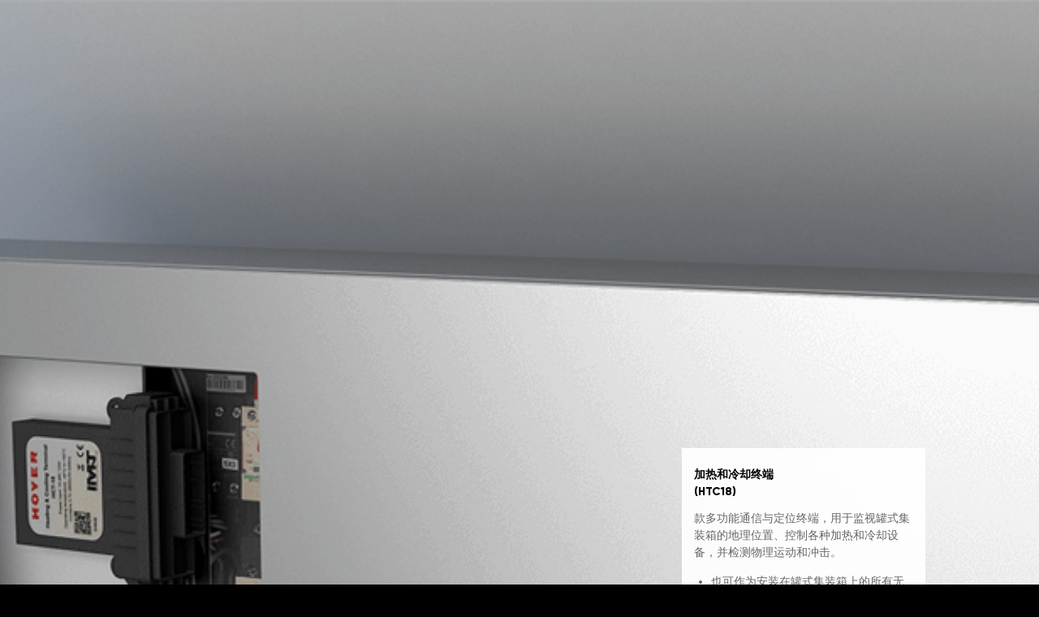

--- FILE ---
content_type: text/html; charset=UTF-8
request_url: https://www.intermodaltelematics.com/zh-hans/tw-popup-6/?iframe=true
body_size: 16051
content:
<!DOCTYPE html><html lang="zh-hans" class="html_stretched responsive av-preloader-disabled av-default-lightbox  html_header_top html_logo_left html_main_nav_header html_menu_right html_custom html_header_sticky html_header_shrinking_disabled html_header_transparency html_mobile_menu_phone html_header_searchicon_disabled html_content_align_center html_header_unstick_top_disabled html_header_stretch html_minimal_header html_elegant-blog html_modern-blog html_av-overlay-side html_av-overlay-side-classic html_av-submenu-noclone html_entry_id_931 av-cookies-consent-message-bar-only av-no-preview html_text_menu_active "><head><script data-no-optimize="1">var litespeed_docref=sessionStorage.getItem("litespeed_docref");litespeed_docref&&(Object.defineProperty(document,"referrer",{get:function(){return litespeed_docref}}),sessionStorage.removeItem("litespeed_docref"));</script> <meta charset="UTF-8" />
 <script type="litespeed/javascript">(function(w,d,s,l,i){w[l]=w[l]||[];w[l].push({'gtm.start':new Date().getTime(),event:'gtm.js'});var f=d.getElementsByTagName(s)[0],j=d.createElement(s),dl=l!='dataLayer'?'&l='+l:'';j.async=!0;j.src='https://www.googletagmanager.com/gtm.js?id='+i+dl;f.parentNode.insertBefore(j,f)})(window,document,'script','dataLayer','GTM-MV7PBJWG')</script> <meta name="viewport" content="width=device-width, initial-scale=1"><meta name='robots' content='index, follow, max-image-preview:large, max-snippet:-1, max-video-preview:-1' /><link rel="alternate" hreflang="en" href="https://www.intermodaltelematics.com/tw-popup-6/" /><link rel="alternate" hreflang="de" href="https://www.intermodaltelematics.com/de/tw-popup-6/" /><link rel="alternate" hreflang="zh-hans" href="https://www.intermodaltelematics.com/zh-hans/tw-popup-6/" /><link rel="alternate" hreflang="x-default" href="https://www.intermodaltelematics.com/tw-popup-6/" /> <script data-cfasync="false" data-pagespeed-no-defer>var gtm4wp_datalayer_name = "dataLayer";
	var dataLayer = dataLayer || [];</script> <title>tw-popup-6 - IMT</title><link rel="canonical" href="https://www.intermodaltelematics.com/zh-hans/tw-popup-6/" /><meta property="og:locale" content="zh_CN" /><meta property="og:type" content="article" /><meta property="og:title" content="tw-popup-6 - IMT" /><meta property="og:url" content="https://www.intermodaltelematics.com/zh-hans/tw-popup-6/" /><meta property="og:site_name" content="IMT" /><meta property="article:modified_time" content="2019-10-30T12:43:12+00:00" /><meta property="og:image" content="https://www.intermodaltelematics.com/wp-content/uploads/iso-27001-logo.svg" /><meta name="twitter:card" content="summary_large_image" /><meta name="twitter:label1" content="预计阅读时间" /><meta name="twitter:data1" content="3 分" /> <script type="application/ld+json" class="yoast-schema-graph">{"@context":"https://schema.org","@graph":[{"@type":"WebPage","@id":"https://www.intermodaltelematics.com/zh-hans/tw-popup-6/","url":"https://www.intermodaltelematics.com/zh-hans/tw-popup-6/","name":"tw-popup-6 - IMT","isPartOf":{"@id":"https://www.intermodaltelematics.com/#website"},"primaryImageOfPage":{"@id":"https://www.intermodaltelematics.com/zh-hans/tw-popup-6/#primaryimage"},"image":{"@id":"https://www.intermodaltelematics.com/zh-hans/tw-popup-6/#primaryimage"},"thumbnailUrl":"https://www.intermodaltelematics.com/wp-content/uploads/iso-27001-logo.svg","datePublished":"2019-09-25T11:19:31+00:00","dateModified":"2019-10-30T12:43:12+00:00","breadcrumb":{"@id":"https://www.intermodaltelematics.com/zh-hans/tw-popup-6/#breadcrumb"},"inLanguage":"zh-Hans","potentialAction":[{"@type":"ReadAction","target":["https://www.intermodaltelematics.com/zh-hans/tw-popup-6/"]}]},{"@type":"ImageObject","inLanguage":"zh-Hans","@id":"https://www.intermodaltelematics.com/zh-hans/tw-popup-6/#primaryimage","url":"https://www.intermodaltelematics.com/wp-content/uploads/iso-27001-logo.svg","contentUrl":"https://www.intermodaltelematics.com/wp-content/uploads/iso-27001-logo.svg"},{"@type":"BreadcrumbList","@id":"https://www.intermodaltelematics.com/zh-hans/tw-popup-6/#breadcrumb","itemListElement":[{"@type":"ListItem","position":1,"name":"Home","item":"https://www.intermodaltelematics.com/zh-hans/home/"},{"@type":"ListItem","position":2,"name":"tw-popup-6"}]},{"@type":"WebSite","@id":"https://www.intermodaltelematics.com/#website","url":"https://www.intermodaltelematics.com/","name":"IMT","description":"Telematics taking over","potentialAction":[{"@type":"SearchAction","target":{"@type":"EntryPoint","urlTemplate":"https://www.intermodaltelematics.com/?s={search_term_string}"},"query-input":{"@type":"PropertyValueSpecification","valueRequired":true,"valueName":"search_term_string"}}],"inLanguage":"zh-Hans"}]}</script> <link rel="alternate" type="application/rss+xml" title="IMT &raquo; Feed" href="https://www.intermodaltelematics.com/zh-hans/feed/" /><link rel="alternate" type="application/rss+xml" title="IMT &raquo; 评论 Feed" href="https://www.intermodaltelematics.com/zh-hans/comments/feed/" /><link rel="alternate" title="oEmbed (JSON)" type="application/json+oembed" href="https://www.intermodaltelematics.com/zh-hans/wp-json/oembed/1.0/embed?url=https%3A%2F%2Fwww.intermodaltelematics.com%2Fzh-hans%2Ftw-popup-6%2F" /><link rel="alternate" title="oEmbed (XML)" type="text/xml+oembed" href="https://www.intermodaltelematics.com/zh-hans/wp-json/oembed/1.0/embed?url=https%3A%2F%2Fwww.intermodaltelematics.com%2Fzh-hans%2Ftw-popup-6%2F&#038;format=xml" /><style id='wp-img-auto-sizes-contain-inline-css' type='text/css'>img:is([sizes=auto i],[sizes^="auto," i]){contain-intrinsic-size:3000px 1500px}
/*# sourceURL=wp-img-auto-sizes-contain-inline-css */</style><link data-optimized="2" rel="stylesheet" href="https://www.intermodaltelematics.com/wp-content/litespeed/css/f35cf00e94e351da9f2908821f616672.css?ver=093ea" /><style id='global-styles-inline-css' type='text/css'>:root{--wp--preset--aspect-ratio--square: 1;--wp--preset--aspect-ratio--4-3: 4/3;--wp--preset--aspect-ratio--3-4: 3/4;--wp--preset--aspect-ratio--3-2: 3/2;--wp--preset--aspect-ratio--2-3: 2/3;--wp--preset--aspect-ratio--16-9: 16/9;--wp--preset--aspect-ratio--9-16: 9/16;--wp--preset--color--black: #000000;--wp--preset--color--cyan-bluish-gray: #abb8c3;--wp--preset--color--white: #ffffff;--wp--preset--color--pale-pink: #f78da7;--wp--preset--color--vivid-red: #cf2e2e;--wp--preset--color--luminous-vivid-orange: #ff6900;--wp--preset--color--luminous-vivid-amber: #fcb900;--wp--preset--color--light-green-cyan: #7bdcb5;--wp--preset--color--vivid-green-cyan: #00d084;--wp--preset--color--pale-cyan-blue: #8ed1fc;--wp--preset--color--vivid-cyan-blue: #0693e3;--wp--preset--color--vivid-purple: #9b51e0;--wp--preset--gradient--vivid-cyan-blue-to-vivid-purple: linear-gradient(135deg,rgb(6,147,227) 0%,rgb(155,81,224) 100%);--wp--preset--gradient--light-green-cyan-to-vivid-green-cyan: linear-gradient(135deg,rgb(122,220,180) 0%,rgb(0,208,130) 100%);--wp--preset--gradient--luminous-vivid-amber-to-luminous-vivid-orange: linear-gradient(135deg,rgb(252,185,0) 0%,rgb(255,105,0) 100%);--wp--preset--gradient--luminous-vivid-orange-to-vivid-red: linear-gradient(135deg,rgb(255,105,0) 0%,rgb(207,46,46) 100%);--wp--preset--gradient--very-light-gray-to-cyan-bluish-gray: linear-gradient(135deg,rgb(238,238,238) 0%,rgb(169,184,195) 100%);--wp--preset--gradient--cool-to-warm-spectrum: linear-gradient(135deg,rgb(74,234,220) 0%,rgb(151,120,209) 20%,rgb(207,42,186) 40%,rgb(238,44,130) 60%,rgb(251,105,98) 80%,rgb(254,248,76) 100%);--wp--preset--gradient--blush-light-purple: linear-gradient(135deg,rgb(255,206,236) 0%,rgb(152,150,240) 100%);--wp--preset--gradient--blush-bordeaux: linear-gradient(135deg,rgb(254,205,165) 0%,rgb(254,45,45) 50%,rgb(107,0,62) 100%);--wp--preset--gradient--luminous-dusk: linear-gradient(135deg,rgb(255,203,112) 0%,rgb(199,81,192) 50%,rgb(65,88,208) 100%);--wp--preset--gradient--pale-ocean: linear-gradient(135deg,rgb(255,245,203) 0%,rgb(182,227,212) 50%,rgb(51,167,181) 100%);--wp--preset--gradient--electric-grass: linear-gradient(135deg,rgb(202,248,128) 0%,rgb(113,206,126) 100%);--wp--preset--gradient--midnight: linear-gradient(135deg,rgb(2,3,129) 0%,rgb(40,116,252) 100%);--wp--preset--font-size--small: 13px;--wp--preset--font-size--medium: 20px;--wp--preset--font-size--large: 36px;--wp--preset--font-size--x-large: 42px;--wp--preset--spacing--20: 0.44rem;--wp--preset--spacing--30: 0.67rem;--wp--preset--spacing--40: 1rem;--wp--preset--spacing--50: 1.5rem;--wp--preset--spacing--60: 2.25rem;--wp--preset--spacing--70: 3.38rem;--wp--preset--spacing--80: 5.06rem;--wp--preset--shadow--natural: 6px 6px 9px rgba(0, 0, 0, 0.2);--wp--preset--shadow--deep: 12px 12px 50px rgba(0, 0, 0, 0.4);--wp--preset--shadow--sharp: 6px 6px 0px rgba(0, 0, 0, 0.2);--wp--preset--shadow--outlined: 6px 6px 0px -3px rgb(255, 255, 255), 6px 6px rgb(0, 0, 0);--wp--preset--shadow--crisp: 6px 6px 0px rgb(0, 0, 0);}:where(.is-layout-flex){gap: 0.5em;}:where(.is-layout-grid){gap: 0.5em;}body .is-layout-flex{display: flex;}.is-layout-flex{flex-wrap: wrap;align-items: center;}.is-layout-flex > :is(*, div){margin: 0;}body .is-layout-grid{display: grid;}.is-layout-grid > :is(*, div){margin: 0;}:where(.wp-block-columns.is-layout-flex){gap: 2em;}:where(.wp-block-columns.is-layout-grid){gap: 2em;}:where(.wp-block-post-template.is-layout-flex){gap: 1.25em;}:where(.wp-block-post-template.is-layout-grid){gap: 1.25em;}.has-black-color{color: var(--wp--preset--color--black) !important;}.has-cyan-bluish-gray-color{color: var(--wp--preset--color--cyan-bluish-gray) !important;}.has-white-color{color: var(--wp--preset--color--white) !important;}.has-pale-pink-color{color: var(--wp--preset--color--pale-pink) !important;}.has-vivid-red-color{color: var(--wp--preset--color--vivid-red) !important;}.has-luminous-vivid-orange-color{color: var(--wp--preset--color--luminous-vivid-orange) !important;}.has-luminous-vivid-amber-color{color: var(--wp--preset--color--luminous-vivid-amber) !important;}.has-light-green-cyan-color{color: var(--wp--preset--color--light-green-cyan) !important;}.has-vivid-green-cyan-color{color: var(--wp--preset--color--vivid-green-cyan) !important;}.has-pale-cyan-blue-color{color: var(--wp--preset--color--pale-cyan-blue) !important;}.has-vivid-cyan-blue-color{color: var(--wp--preset--color--vivid-cyan-blue) !important;}.has-vivid-purple-color{color: var(--wp--preset--color--vivid-purple) !important;}.has-black-background-color{background-color: var(--wp--preset--color--black) !important;}.has-cyan-bluish-gray-background-color{background-color: var(--wp--preset--color--cyan-bluish-gray) !important;}.has-white-background-color{background-color: var(--wp--preset--color--white) !important;}.has-pale-pink-background-color{background-color: var(--wp--preset--color--pale-pink) !important;}.has-vivid-red-background-color{background-color: var(--wp--preset--color--vivid-red) !important;}.has-luminous-vivid-orange-background-color{background-color: var(--wp--preset--color--luminous-vivid-orange) !important;}.has-luminous-vivid-amber-background-color{background-color: var(--wp--preset--color--luminous-vivid-amber) !important;}.has-light-green-cyan-background-color{background-color: var(--wp--preset--color--light-green-cyan) !important;}.has-vivid-green-cyan-background-color{background-color: var(--wp--preset--color--vivid-green-cyan) !important;}.has-pale-cyan-blue-background-color{background-color: var(--wp--preset--color--pale-cyan-blue) !important;}.has-vivid-cyan-blue-background-color{background-color: var(--wp--preset--color--vivid-cyan-blue) !important;}.has-vivid-purple-background-color{background-color: var(--wp--preset--color--vivid-purple) !important;}.has-black-border-color{border-color: var(--wp--preset--color--black) !important;}.has-cyan-bluish-gray-border-color{border-color: var(--wp--preset--color--cyan-bluish-gray) !important;}.has-white-border-color{border-color: var(--wp--preset--color--white) !important;}.has-pale-pink-border-color{border-color: var(--wp--preset--color--pale-pink) !important;}.has-vivid-red-border-color{border-color: var(--wp--preset--color--vivid-red) !important;}.has-luminous-vivid-orange-border-color{border-color: var(--wp--preset--color--luminous-vivid-orange) !important;}.has-luminous-vivid-amber-border-color{border-color: var(--wp--preset--color--luminous-vivid-amber) !important;}.has-light-green-cyan-border-color{border-color: var(--wp--preset--color--light-green-cyan) !important;}.has-vivid-green-cyan-border-color{border-color: var(--wp--preset--color--vivid-green-cyan) !important;}.has-pale-cyan-blue-border-color{border-color: var(--wp--preset--color--pale-cyan-blue) !important;}.has-vivid-cyan-blue-border-color{border-color: var(--wp--preset--color--vivid-cyan-blue) !important;}.has-vivid-purple-border-color{border-color: var(--wp--preset--color--vivid-purple) !important;}.has-vivid-cyan-blue-to-vivid-purple-gradient-background{background: var(--wp--preset--gradient--vivid-cyan-blue-to-vivid-purple) !important;}.has-light-green-cyan-to-vivid-green-cyan-gradient-background{background: var(--wp--preset--gradient--light-green-cyan-to-vivid-green-cyan) !important;}.has-luminous-vivid-amber-to-luminous-vivid-orange-gradient-background{background: var(--wp--preset--gradient--luminous-vivid-amber-to-luminous-vivid-orange) !important;}.has-luminous-vivid-orange-to-vivid-red-gradient-background{background: var(--wp--preset--gradient--luminous-vivid-orange-to-vivid-red) !important;}.has-very-light-gray-to-cyan-bluish-gray-gradient-background{background: var(--wp--preset--gradient--very-light-gray-to-cyan-bluish-gray) !important;}.has-cool-to-warm-spectrum-gradient-background{background: var(--wp--preset--gradient--cool-to-warm-spectrum) !important;}.has-blush-light-purple-gradient-background{background: var(--wp--preset--gradient--blush-light-purple) !important;}.has-blush-bordeaux-gradient-background{background: var(--wp--preset--gradient--blush-bordeaux) !important;}.has-luminous-dusk-gradient-background{background: var(--wp--preset--gradient--luminous-dusk) !important;}.has-pale-ocean-gradient-background{background: var(--wp--preset--gradient--pale-ocean) !important;}.has-electric-grass-gradient-background{background: var(--wp--preset--gradient--electric-grass) !important;}.has-midnight-gradient-background{background: var(--wp--preset--gradient--midnight) !important;}.has-small-font-size{font-size: var(--wp--preset--font-size--small) !important;}.has-medium-font-size{font-size: var(--wp--preset--font-size--medium) !important;}.has-large-font-size{font-size: var(--wp--preset--font-size--large) !important;}.has-x-large-font-size{font-size: var(--wp--preset--font-size--x-large) !important;}
/*# sourceURL=global-styles-inline-css */</style><style id='classic-theme-styles-inline-css' type='text/css'>/*! This file is auto-generated */
.wp-block-button__link{color:#fff;background-color:#32373c;border-radius:9999px;box-shadow:none;text-decoration:none;padding:calc(.667em + 2px) calc(1.333em + 2px);font-size:1.125em}.wp-block-file__button{background:#32373c;color:#fff;text-decoration:none}
/*# sourceURL=/wp-includes/css/classic-themes.min.css */</style><style id='contact-form-7-inline-css' type='text/css'>.wpcf7 .wpcf7-recaptcha iframe {margin-bottom: 0;}.wpcf7 .wpcf7-recaptcha[data-align="center"] > div {margin: 0 auto;}.wpcf7 .wpcf7-recaptcha[data-align="right"] > div {margin: 0 0 0 auto;}
/*# sourceURL=contact-form-7-inline-css */</style><style id='wpml-legacy-horizontal-list-0-inline-css' type='text/css'>.wpml-ls-statics-shortcode_actions, .wpml-ls-statics-shortcode_actions .wpml-ls-sub-menu, .wpml-ls-statics-shortcode_actions a {border-color:#ffffff;}.wpml-ls-statics-shortcode_actions a, .wpml-ls-statics-shortcode_actions .wpml-ls-sub-menu a, .wpml-ls-statics-shortcode_actions .wpml-ls-sub-menu a:link, .wpml-ls-statics-shortcode_actions li:not(.wpml-ls-current-language) .wpml-ls-link, .wpml-ls-statics-shortcode_actions li:not(.wpml-ls-current-language) .wpml-ls-link:link {color:#ffffff;background-color:#ffffff;}.wpml-ls-statics-shortcode_actions .wpml-ls-sub-menu a:hover,.wpml-ls-statics-shortcode_actions .wpml-ls-sub-menu a:focus, .wpml-ls-statics-shortcode_actions .wpml-ls-sub-menu a:link:hover, .wpml-ls-statics-shortcode_actions .wpml-ls-sub-menu a:link:focus {color:#ffffff;background-color:#eeeeee;}.wpml-ls-statics-shortcode_actions .wpml-ls-current-language > a {color:#ffffff;background-color:#ffffff;}.wpml-ls-statics-shortcode_actions .wpml-ls-current-language:hover>a, .wpml-ls-statics-shortcode_actions .wpml-ls-current-language>a:focus {color:#ffffff;background-color:#eeeeee;}
#lang_sel img, #lang_sel_list img, #lang_sel_footer img { display: inline; }
/*# sourceURL=wpml-legacy-horizontal-list-0-inline-css */</style> <script type="litespeed/javascript" data-src="https://www.intermodaltelematics.com/wp-includes/js/jquery/jquery.min.js" id="jquery-core-js"></script> <script id="cf7rl-redirect_method-js-extra" type="litespeed/javascript">var cf7rl_ajax_object={"cf7rl_ajax_url":"https://www.intermodaltelematics.com/wp-admin/admin-ajax.php","cf7rl_forms":"[\"|4337|url|https:\\/\\/www.intermodaltelematics.com\\/live_training_thx\\/|0|\",\"|4328|url|https:\\/\\/www.intermodaltelematics.com\\/artificial-intelligence-in-tank-telematics-thx\\/|0|\",\"|4176|url|https:\\/\\/www.intermodaltelematics.com\\/big_data_event_download\\/|0|\",\"|4045|url|https:\\/\\/www.intermodaltelematics.com\\/wireless-temperature-sensor_download\\/|0|\",\"|3827|url|https:\\/\\/www.intermodaltelematics.com\\/pressure-sensor_download\\/|0|\",\"|3792|url|https:\\/\\/www.intermodaltelematics.com\\/temperature-sensor_download\\/|0|\",\"|3656|url|https:\\/\\/www.intermodaltelematics.com\\/imt-special-temperature-monitoring-download\\/|0|\",\"|3652|url|https:\\/\\/www.intermodaltelematics.com\\/special-temperature-monitoring-download\\/|0|\",\"|3614|url|https:\\/\\/www.intermodaltelematics.com\\/hcb-mail-blast-download\\/|0|\",\"|3600|url|https:\\/\\/www.intermodaltelematics.com\\/case-study-chemical-express-download\\/|0|\",\"|3354|url|https:\\/\\/www.intermodaltelematics.com\\/load_unload_download\\/|0|\",\"|3255|url|https:\\/\\/www.intermodaltelematics.com\\/vtg-hausmesse_download\\/|0|\"]","cf7rl_nonce":"5d8f94e04b"}</script> <link rel="https://api.w.org/" href="https://www.intermodaltelematics.com/zh-hans/wp-json/" /><link rel="alternate" title="JSON" type="application/json" href="https://www.intermodaltelematics.com/zh-hans/wp-json/wp/v2/pages/931" /><link rel="EditURI" type="application/rsd+xml" title="RSD" href="https://www.intermodaltelematics.com/xmlrpc.php?rsd" /><meta name="generator" content="WordPress 6.9" /><link rel='shortlink' href='https://www.intermodaltelematics.com/zh-hans/?p=931' /><meta name="generator" content="WPML ver:4.8.6 stt:59,1,3;" /> <script data-cfasync="false" data-pagespeed-no-defer type="text/javascript">var dataLayer_content = {"pagePostType":"page","pagePostType2":"single-page","pagePostAuthor":"foxontherun"};
	dataLayer.push( dataLayer_content );</script> <script data-cfasync="false" data-pagespeed-no-defer type="text/javascript">(function(w,d,s,l,i){w[l]=w[l]||[];w[l].push({'gtm.start':
new Date().getTime(),event:'gtm.js'});var f=d.getElementsByTagName(s)[0],
j=d.createElement(s),dl=l!='dataLayer'?'&l='+l:'';j.async=true;j.src=
'//www.googletagmanager.com/gtm.js?id='+i+dl;f.parentNode.insertBefore(j,f);
})(window,document,'script','dataLayer','GTM-MPCSJDBL');</script> <link rel="profile" href="http://gmpg.org/xfn/11" /><link rel="alternate" type="application/rss+xml" title="IMT RSS2 Feed" href="https://www.intermodaltelematics.com/zh-hans/feed/" /><link rel="pingback" href="https://www.intermodaltelematics.com/xmlrpc.php" /><style type='text/css' media='screen'>#top #header_main > .container, #top #header_main > .container .main_menu  .av-main-nav > li > a, #top #header_main #menu-item-shop .cart_dropdown_link{ height:90px; line-height: 90px; }
 .html_top_nav_header .av-logo-container{ height:90px;  }
 .html_header_top.html_header_sticky #top #wrap_all #main{ padding-top:88px; }</style><!--[if lt IE 9]><script src="https://www.intermodaltelematics.com/wp-content/themes/enfold/js/html5shiv.js"></script><![endif]--><link rel="icon" href="https://www.intermodaltelematics.com/wp-content/uploads/favicon.png" type="image/png"> <script type="litespeed/javascript">'use strict';var avia_is_mobile=!1;if(/Android|webOS|iPhone|iPad|iPod|BlackBerry|IEMobile|Opera Mini/i.test(navigator.userAgent)&&'ontouchstart' in document.documentElement){avia_is_mobile=!0;document.documentElement.className+=' avia_mobile '}else{document.documentElement.className+=' avia_desktop '};document.documentElement.className+=' js_active ';(function(){var e=['-webkit-','-moz-','-ms-',''],n='';for(var t in e){if(e[t]+'transform' in document.documentElement.style){document.documentElement.className+=' avia_transform ';n=e[t]+'transform'};if(e[t]+'perspective' in document.documentElement.style)document.documentElement.className+=' avia_transform3d '};if(typeof document.getElementsByClassName=='function'&&typeof document.documentElement.getBoundingClientRect=='function'&&avia_is_mobile==!1){if(n&&window.innerHeight>0){setTimeout(function(){var e=0,o={},a=0,t=document.getElementsByClassName('av-parallax'),i=window.pageYOffset||document.documentElement.scrollTop;for(e=0;e<t.length;e++){t[e].style.top='0px';o=t[e].getBoundingClientRect();a=Math.ceil((window.innerHeight+i-o.top)*0.3);t[e].style[n]='translate(0px, '+a+'px)';t[e].style.top='auto';t[e].className+=' enabled-parallax '}},50)}}})()</script><style type='text/css'>@font-face {font-family: 'entypo-fontello'; font-weight: normal; font-style: normal; font-display: swap;
src: url('https://www.intermodaltelematics.com/wp-content/themes/enfold/config-templatebuilder/avia-template-builder/assets/fonts/entypo-fontello.eot');
src: url('https://www.intermodaltelematics.com/wp-content/themes/enfold/config-templatebuilder/avia-template-builder/assets/fonts/entypo-fontello.eot?#iefix') format('embedded-opentype'), 
url('https://www.intermodaltelematics.com/wp-content/themes/enfold/config-templatebuilder/avia-template-builder/assets/fonts/entypo-fontello.woff') format('woff'), 
url('https://www.intermodaltelematics.com/wp-content/themes/enfold/config-templatebuilder/avia-template-builder/assets/fonts/entypo-fontello.ttf') format('truetype'), 
url('https://www.intermodaltelematics.com/wp-content/themes/enfold/config-templatebuilder/avia-template-builder/assets/fonts/entypo-fontello.svg#entypo-fontello') format('svg');
} #top .avia-font-entypo-fontello, body .avia-font-entypo-fontello, html body [data-av_iconfont='entypo-fontello']:before{ font-family: 'entypo-fontello'; }</style></head><body id="top" class="wp-singular page-template-default page page-id-931 wp-theme-enfold wp-child-theme-enfold-child  rtl_columns stretched gilroy-custom gilroy" itemscope="itemscope" itemtype="https://schema.org/WebPage" >
<noscript><iframe data-lazyloaded="1" src="about:blank" data-litespeed-src="https://www.googletagmanager.com/ns.html?id=GTM-MV7PBJWG"
height="0" width="0" style="display:none;visibility:hidden"></iframe></noscript>
<input type="hidden" name="server" id="server" value="93.119.11.85" /><div id='wrap_all'><div id='main' class='all_colors' data-scroll-offset='88'><div id='sensors'  class='avia-section main_color avia-section-default avia-no-border-styling avia-full-stretch avia-bg-style-scroll  avia-builder-el-0  el_before_av_section  avia-builder-el-first   av-minimum-height av-minimum-height-100  container_wrap fullsize' style='background-repeat: no-repeat; background-image: url(https://www.intermodaltelematics.com/wp-content/uploads/Tank-container-close-up-HCT18-Ex.png);background-attachment: scroll; background-position: center center;  '  data-section-bg-repeat='stretch' data-av_minimum_height_pc='100'><div class='container' ><main  role="main" itemprop="mainContentOfPage"  class='template-page content  av-content-full alpha units'><div class='post-entry post-entry-type-page post-entry-931'><div class='entry-content-wrapper clearfix'><div class="flex_column av_one_fourth  flex_column_div av-zero-column-padding first  avia-builder-el-1  avia-builder-el-no-sibling  " style='border-radius:0px; ' id="rechts" ><section class="av_textblock_section "  itemscope="itemscope" itemtype="https://schema.org/CreativeWork" ><div class='avia_textblock  '   itemprop="text" ><p><strong>加热和冷却终端 </strong><br />
<strong>(HTC18)</strong></p><p>款多功能通信与定位终端，用于监视罐式集装箱的地理位置、控制各种加热和冷却设备，并检测物理运动和冲击。</p><ul><li>也可作为安装在罐式集装箱上的所有无线 IMT 传感器的中心枢纽</li><li>适用于配备具有“远程信息处理”功能的加热或冷却装置的罐式集装箱</li><li>安装于加热或冷却设备的机柜中，并从中获取电力，还配备有一块小电池，以防加热或冷却设备断电。</li></ul></div></section><section class="av_textblock_section "  itemscope="itemscope" itemtype="https://schema.org/CreativeWork" ><div class='avia_textblock icons '   itemprop="text" ><p><img data-lazyloaded="1" src="[data-uri]" decoding="async" class="size-full wp-image-719 alignleft" data-src="https://www.intermodaltelematics.com/wp-content/uploads/iso-27001-logo.svg" alt="" /><img data-lazyloaded="1" src="[data-uri]" decoding="async" class="size-full wp-image-715 alignleft" data-src="https://www.intermodaltelematics.com/wp-content/uploads/certificate.svg" alt="" /><img data-lazyloaded="1" src="[data-uri]" decoding="async" class="size-full wp-image-721 alignleft" data-src="https://www.intermodaltelematics.com/wp-content/uploads/itss.svg" alt="" /></p></div></section></div></div></div></main></div></div><div id='info-mobile-sensors'  class='avia-section main_color avia-section-default avia-no-border-styling avia-bg-style-scroll  avia-builder-el-4  el_after_av_section  avia-builder-el-last   container_wrap fullsize' style=' '  ><div class='container' ><div class='template-page content  av-content-full alpha units'><div class='post-entry post-entry-type-page post-entry-931'><div class='entry-content-wrapper clearfix'><div class="flex_column av_one_full  flex_column_div av-zero-column-padding first  avia-builder-el-5  avia-builder-el-no-sibling  " style='border-radius:0px; ' id="rechts" ><section class="av_textblock_section "  itemscope="itemscope" itemtype="https://schema.org/CreativeWork" ><div class='avia_textblock  '   itemprop="text" ><p><strong>加热和冷却终端 </strong><br />
<strong>(HTC18)</strong></p><p>款多功能通信与定位终端，用于监视罐式集装箱的地理位置、控制各种加热和冷却设备，并检测物理运动和冲击。</p><ul><li>也可作为安装在罐式集装箱上的所有无线 IMT 传感器的中心枢纽</li><li>适用于配备具有“远程信息处理”功能的加热或冷却装置的罐式集装箱</li><li>安装于加热或冷却设备的机柜中，并从中获取电力，还配备有一块小电池，以防加热或冷却设备断电。</li></ul></div></section><section class="av_textblock_section "  itemscope="itemscope" itemtype="https://schema.org/CreativeWork" ><div class='avia_textblock icons '   itemprop="text" ><p><img data-lazyloaded="1" src="[data-uri]" decoding="async" class="size-full wp-image-719 alignleft" data-src="https://www.intermodaltelematics.com/wp-content/uploads/iso-27001-logo.svg" alt="" /><img data-lazyloaded="1" src="[data-uri]" decoding="async" class="size-full wp-image-715 alignleft" data-src="https://www.intermodaltelematics.com/wp-content/uploads/certificate.svg" alt="" /><img data-lazyloaded="1" src="[data-uri]" decoding="async" class="size-full wp-image-721 alignleft" data-src="https://www.intermodaltelematics.com/wp-content/uploads/itss.svg" alt="" /></p></div></section></div></p></div></div></div></div></div></div></div><a href='#top' title='Scroll to top' id='scroll-top-link' aria-hidden='true' aria-hidden='true' data-av_icon='' data-av_iconfont='entypo-fontello'><span class="avia_hidden_link_text">Scroll to top</span></a><div id="fb-root"></div><div class='avia-cookie-consent cookiebar-hidden  avia-cookiemessage-bottom' data-contents='996a751686b803fcb89f599c40fafd8f' ><div class="container"><p class='avia_cookie_text'>该网站使用 cookies 来分析流量，为您提供更好的上网体验。</p><a href='#' class='avia-button avia-color-theme-color-highlight avia-cookie-consent-button avia-cookie-consent-button-1  avia-cookie-close-bar '  title="允許使用Cookie" >接受</a><a href='#' class='avia-button avia-color-theme-color-highlight avia-cookie-consent-button avia-cookie-consent-button-2 av-extra-cookie-btn   avia-cookie-close-bar '  title="不允許使用Cookie-我們網站上的某些功能可能無法正常使用。" >拒绝</a></div></div><div id='av-consent-extra-info' class='av-inline-modal main_color avia-hide-popup-close'><div  style='padding-bottom:10px; margin:10px 0 0 0; ' class='av-special-heading av-special-heading-h3  blockquote modern-quote  '><h3 class='av-special-heading-tag '  itemprop="headline"  >Cookie and Privacy Settings</h3><div class='special-heading-border'><div class='special-heading-inner-border' ></div></div></div><br /><div  style=' margin-top:0px; margin-bottom:0px;'  class='hr hr-custom hr-left hr-icon-no  '><span class='hr-inner   inner-border-av-border-thin' style=' width:100%;' ><span class='hr-inner-style'></span></span></div><br /><div  class="tabcontainer   sidebar_tab sidebar_tab_left noborder_tabs "><section class="av_tab_section"  itemscope="itemscope" itemtype="https://schema.org/CreativeWork" ><div aria-controls="tab-id-1" role="tab" tabindex="0" data-fake-id="#tab-id-1" class="tab active_tab"  itemprop="headline" >How we use cookies</div><div id="tab-id-1-container" class="tab_content active_tab_content" aria-hidden="false"><div class="tab_inner_content invers-color"  itemprop="text" ><p>We may request cookies to be set on your device. We use cookies to let us know when you visit our websites, how you interact with us, to enrich your user experience, and to customize your relationship with our website.</p><p>Click on the different category headings to find out more. You can also change some of your preferences. Note that blocking some types of cookies may impact your experience on our websites and the services we are able to offer.</p></div></div></section><section class="av_tab_section"  itemscope="itemscope" itemtype="https://schema.org/CreativeWork" ><div aria-controls="tab-id-2" role="tab" tabindex="0" data-fake-id="#tab-id-2" class="tab "  itemprop="headline" >Essential Website Cookies</div><div id="tab-id-2-container" class="tab_content " aria-hidden="true"><div class="tab_inner_content invers-color"  itemprop="text" ><p>These cookies are strictly necessary to provide you with services available through our website and to use some of its features.</p><p>Because these cookies are strictly necessary to deliver the website, refuseing them will have impact how our site functions. You always can block or delete cookies by changing your browser settings and force blocking all cookies on this website. But this will always prompt you to accept/refuse cookies when revisiting our site.</p><p>We fully respect if you want to refuse cookies but to avoid asking you again and again kindly allow us to store a cookie for that. You are free to opt out any time or opt in for other cookies to get a better experience. If you refuse cookies we will remove all set cookies in our domain.</p><p>We provide you with a list of stored cookies on your computer in our domain so you can check what we stored. Due to security reasons we are not able to show or modify cookies from other domains. You can check these in your browser security settings.</p><div class="av-switch-aviaPrivacyRefuseCookiesHideBar av-toggle-switch av-cookie-disable-external-toggle av-cookie-save-checked av-cookie-default-checked"><label><input type="checkbox" checked="checked" id="aviaPrivacyRefuseCookiesHideBar" class="aviaPrivacyRefuseCookiesHideBar " name="aviaPrivacyRefuseCookiesHideBar"><span class="toggle-track"></span><span class="toggle-label-content">Check to enable permanent hiding of message bar and refuse all cookies if you do not opt in. We need 2 cookies to store this setting. Otherwise you will be prompted again when opening a new browser window or new a tab.</span></label></div><div class="av-switch-aviaPrivacyEssentialCookiesEnabled av-toggle-switch av-cookie-disable-external-toggle av-cookie-save-checked av-cookie-default-checked"><label><input type="checkbox" checked="checked" id="aviaPrivacyEssentialCookiesEnabled" class="aviaPrivacyEssentialCookiesEnabled " name="aviaPrivacyEssentialCookiesEnabled"><span class="toggle-track"></span><span class="toggle-label-content">Click to enable/disable essential site cookies.</span></label></div></div></div></section><section class="av_tab_section"  itemscope="itemscope" itemtype="https://schema.org/CreativeWork" ><div aria-controls="tab-id-3" role="tab" tabindex="0" data-fake-id="#tab-id-3" class="tab "  itemprop="headline" >Other external services</div><div id="tab-id-3-container" class="tab_content " aria-hidden="true"><div class="tab_inner_content invers-color"  itemprop="text" ><p>We also use different external services like Google Webfonts, Google Maps,  and external Video providers. Since these providers may collect personal data like your IP address we allow you to block them here. Please be aware that this might heavily reduce the functionality and appearance of our site. Changes will take effect once you reload the page.</p><p>Google Webfont Settings:<br /><div class="av-switch-aviaPrivacyGoogleWebfontsDisabled av-toggle-switch av-cookie-disable-external-toggle av-cookie-save-unchecked av-cookie-default-checked"><label><input type="checkbox" checked="checked" id="aviaPrivacyGoogleWebfontsDisabled" class="aviaPrivacyGoogleWebfontsDisabled " name="aviaPrivacyGoogleWebfontsDisabled"><span class="toggle-track"></span><span class="toggle-label-content">Click to enable/disable Google Webfonts.</span></label></div></p><p>Google Map Settings:<br /><div class="av-switch-aviaPrivacyGoogleMapsDisabled av-toggle-switch av-cookie-disable-external-toggle av-cookie-save-unchecked av-cookie-default-checked"><label><input type="checkbox" checked="checked" id="aviaPrivacyGoogleMapsDisabled" class="aviaPrivacyGoogleMapsDisabled " name="aviaPrivacyGoogleMapsDisabled"><span class="toggle-track"></span><span class="toggle-label-content">Click to enable/disable Google Maps.</span></label></div>Google reCaptcha Settings:<br /><div class="av-switch-aviaPrivacyGoogleReCaptchaDisabled av-toggle-switch av-cookie-disable-external-toggle av-cookie-save-unchecked av-cookie-default-checked"><label><input type="checkbox" checked="checked" id="aviaPrivacyGoogleReCaptchaDisabled" class="aviaPrivacyGoogleReCaptchaDisabled " name="aviaPrivacyGoogleReCaptchaDisabled"><span class="toggle-track"></span><span class="toggle-label-content">Click to enable/disable Google reCaptcha.</span></label></div></p><p>Vimeo and Youtube video embeds:<br /><div class="av-switch-aviaPrivacyVideoEmbedsDisabled av-toggle-switch av-cookie-disable-external-toggle av-cookie-save-unchecked av-cookie-default-checked"><label><input type="checkbox" checked="checked" id="aviaPrivacyVideoEmbedsDisabled" class="aviaPrivacyVideoEmbedsDisabled " name="aviaPrivacyVideoEmbedsDisabled"><span class="toggle-track"></span><span class="toggle-label-content">Click to enable/disable video embeds.</span></label></div></p></div></div></section><section class="av_tab_section"  itemscope="itemscope" itemtype="https://schema.org/CreativeWork" ><div aria-controls="tab-id-4" role="tab" tabindex="0" data-fake-id="#tab-id-4" class="tab "  itemprop="headline" >Privacy Policy</div><div id="tab-id-4-container" class="tab_content " aria-hidden="true"><div class="tab_inner_content invers-color"  itemprop="text" ><p>You can read about our cookies and privacy settings in detail on our Privacy Policy Page.</p></div></div></section></div><div class="avia-cookie-consent-modal-buttons-wrap"><a href='#' class='avia-button avia-color-theme-color-highlight avia-cookie-consent-button avia-cookie-consent-button-3 av-extra-cookie-btn avia-cookie-consent-modal-button  avia-cookie-close-bar ' >×</a></div></div></div><script type="speculationrules">{"prefetch":[{"source":"document","where":{"and":[{"href_matches":"/zh-hans/*"},{"not":{"href_matches":["/wp-*.php","/wp-admin/*","/wp-content/uploads/*","/wp-content/*","/wp-content/plugins/*","/wp-content/themes/enfold-child/*","/wp-content/themes/enfold/*","/zh-hans/*\\?(.+)"]}},{"not":{"selector_matches":"a[rel~=\"nofollow\"]"}},{"not":{"selector_matches":".no-prefetch, .no-prefetch a"}}]},"eagerness":"conservative"}]}</script> <noscript><iframe data-lazyloaded="1" src="about:blank" data-litespeed-src="https://www.googletagmanager.com/ns.html?id=GTM-MPCSJDBL" height="0" width="0" style="display:none;visibility:hidden" aria-hidden="true"></iframe></noscript>
 <script type="litespeed/javascript">var avia_framework_globals=avia_framework_globals||{};avia_framework_globals.frameworkUrl='https://www.intermodaltelematics.com/wp-content/themes/enfold/framework/';avia_framework_globals.installedAt='https://www.intermodaltelematics.com/wp-content/themes/enfold/';avia_framework_globals.ajaxurl='https://www.intermodaltelematics.com/wp-admin/admin-ajax.php?lang=zh-hans'</script> <script id="wp-i18n-js-after" type="litespeed/javascript">wp.i18n.setLocaleData({'text direction\u0004ltr':['ltr']})</script> <script id="contact-form-7-js-translations" type="litespeed/javascript">(function(domain,translations){var localeData=translations.locale_data[domain]||translations.locale_data.messages;localeData[""].domain=domain;wp.i18n.setLocaleData(localeData,domain)})("contact-form-7",{"translation-revision-date":"2024-12-09 02:48:04+0000","generator":"GlotPress\/4.0.1","domain":"messages","locale_data":{"messages":{"":{"domain":"messages","plural-forms":"nplurals=1; plural=0;","lang":"zh_CN"},"Error:":["\u62a5\u9519\uff1a"]}},"comment":{"reference":"includes\/js\/index.js"}})</script> <script id="contact-form-7-js-before" type="litespeed/javascript">var wpcf7={"api":{"root":"https:\/\/www.intermodaltelematics.com\/zh-hans\/wp-json\/","namespace":"contact-form-7\/v1"},"cached":1}</script> <script id="avia-cookie-js-js-extra" type="litespeed/javascript">var AviaPrivacyCookieConsent={"?":"Usage unknown","aviaCookieConsent":"Use and storage of Cookies has been accepted - restrictions set in other cookies","aviaPrivacyRefuseCookiesHideBar":"Hide cookie message bar on following page loads and refuse cookies if not allowed - aviaPrivacyEssentialCookiesEnabled must be set","aviaPrivacyEssentialCookiesEnabled":"Allow storage of site essential cookies and other cookies and use of features if not opt out","aviaPrivacyVideoEmbedsDisabled":"Do not allow video embeds","aviaPrivacyGoogleTrackingDisabled":"Do not allow Google Analytics","aviaPrivacyGoogleWebfontsDisabled":"Do not allow Google Webfonts","aviaPrivacyGoogleMapsDisabled":"Do not allow Google Maps","aviaPrivacyMustOptInSetting":"Settings are for users that must opt in for cookies and services","PHPSESSID":"Keeps track of your session","XDEBUG_SESSION":"PHP Debugger session cookie"};var AviaPrivacyCookieAdditionalData={"cookie_refuse_button_alert":"When refusing all cookies this site might not be able to work as expected. Please check our settings page and opt out for cookies or functions you do not want to use and accept cookies. You will be shown this message every time you open a new window or a new tab.\n\nAre you sure you want to continue?","no_cookies_found":"No accessable cookies found in domain","admin_keep_cookies":["PHPSESSID","wp-*","wordpress*","XDEBUG*"],"remove_custom_cookies":[],"no_lightbox":"We need a lightbox to show the modal popup. Please enable the built in lightbox in Theme Options Tab or include your own modal window plugin.\n\nYou need to connect this plugin in JavaScript with callback wrapper functions - see avia_cookie_consent_modal_callback in file enfold\\js\\avia-snippet-cookieconsent.js "}</script> <script id="avia-footer-scripts-js-extra" type="litespeed/javascript">var AviaPrivacyCookieConsent={"?":"Usage unknown","aviaCookieConsent":"Use and storage of Cookies has been accepted - restrictions set in other cookies","aviaPrivacyRefuseCookiesHideBar":"Hide cookie message bar on following page loads and refuse cookies if not allowed - aviaPrivacyEssentialCookiesEnabled must be set","aviaPrivacyEssentialCookiesEnabled":"Allow storage of site essential cookies and other cookies and use of features if not opt out","aviaPrivacyVideoEmbedsDisabled":"Do not allow video embeds","aviaPrivacyGoogleTrackingDisabled":"Do not allow Google Analytics","aviaPrivacyGoogleWebfontsDisabled":"Do not allow Google Webfonts","aviaPrivacyGoogleMapsDisabled":"Do not allow Google Maps","aviaPrivacyMustOptInSetting":"Settings are for users that must opt in for cookies and services","PHPSESSID":"Keeps track of your session","XDEBUG_SESSION":"PHP Debugger session cookie"};var AviaPrivacyCookieAdditionalData={"cookie_refuse_button_alert":"When refusing all cookies this site might not be able to work as expected. Please check our settings page and opt out for cookies or functions you do not want to use and accept cookies. You will be shown this message every time you open a new window or a new tab.\n\nAre you sure you want to continue?","no_cookies_found":"No accessable cookies found in domain","admin_keep_cookies":["PHPSESSID","wp-*","wordpress*","XDEBUG*"],"remove_custom_cookies":[],"no_lightbox":"We need a lightbox to show the modal popup. Please enable the built in lightbox in Theme Options Tab or include your own modal window plugin.\n\nYou need to connect this plugin in JavaScript with callback wrapper functions - see avia_cookie_consent_modal_callback in file enfold\\js\\avia-snippet-cookieconsent.js "}</script> <script type="litespeed/javascript">function av_privacy_cookie_setter(cookie_name){var cookie_check=jQuery('html').hasClass('av-cookies-needs-opt-in')||jQuery('html').hasClass('av-cookies-can-opt-out');var toggle=jQuery('.'+cookie_name);toggle.each(function(){var container=jQuery(this).closest('.av-toggle-switch');if(cookie_check&&!document.cookie.match(/aviaCookieConsent/)){this.checked=container.hasClass('av-cookie-default-checked')}else if(cookie_check&&document.cookie.match(/aviaCookieConsent/)&&!document.cookie.match(/aviaPrivacyEssentialCookiesEnabled/)&&cookie_name!='aviaPrivacyRefuseCookiesHideBar'){if(cookie_name=='aviaPrivacyEssentialCookiesEnabled'){this.checked=!1}else{this.checked=container.hasClass('av-cookie-default-checked')}}else{if(container.hasClass('av-cookie-save-checked')){this.checked=document.cookie.match(cookie_name)?!0:!1}else{this.checked=document.cookie.match(cookie_name)?!1:!0}}});jQuery('.'+'av-switch-'+cookie_name).addClass('active');toggle.on('click',function(){var check=this.checked;jQuery('.'+cookie_name).each(function(){this.checked=check});if(cookie_check&&!document.cookie.match(/aviaCookieConsent/)||sessionStorage.getItem('aviaCookieRefused')){return}var container=jQuery(this).closest('.av-toggle-switch');var action='';if(container.hasClass('av-cookie-save-checked')){action=this.checked?'save':'remove'}else{action=this.checked?'remove':'save'}if('remove'==action){document.cookie=cookie_name+'=; Path=/; Expires=Thu, 01 Jan 1970 00:00:01 GMT;'}else{var theDate=new Date();var oneYearLater=new Date(theDate.getTime()+31536000000);document.cookie=cookie_name+'=true; Path=/; Expires='+oneYearLater.toGMTString()+';'}})};av_privacy_cookie_setter('aviaPrivacyRefuseCookiesHideBar');av_privacy_cookie_setter('aviaPrivacyEssentialCookiesEnabled');av_privacy_cookie_setter('aviaPrivacyGoogleWebfontsDisabled');av_privacy_cookie_setter('aviaPrivacyGoogleMapsDisabled');av_privacy_cookie_setter('aviaPrivacyGoogleReCaptchaDisabled');av_privacy_cookie_setter('aviaPrivacyVideoEmbedsDisabled')</script> <script type="litespeed/javascript">jQuery(document).ready(function($){$('#contactform-1, #contactform-2').wrapAll('<div class="container" id="contactform" />');$('#footer-menu').click(function(){var target=$(this).find('#footer-burger');if(!target.hasClass('is-active')){target.addClass('is-active');$('#avia-menu li:last-child a').trigger('click')}else{target.removeClass('is-active');$('#avia-menu li:last-child a').trigger('click')}
return!1});$('#avia-menu li:last-child a').click(function(){var target_1=$(this).find('span:first-child');target_2=$('#footer-burger');if(!target_1.hasClass('is-active')){target_2.removeClass('is-active');$('.wpml-ls-statics-shortcode_actions a').each(function(){$(this).removeClass('is-active');$('#login').removeClass('is-active')})}else{target_2.addClass('is-active');$('.wpml-ls-statics-shortcode_actions a').each(function(){$(this).addClass('is-active');$('#login').addClass('is-active')})}});var lang=$('html').attr('lang');read_more_txt='Read more';if(lang=='zh-hans'){read_more_txt='阅读全文'}else if(lang=='de-DE'){read_more_txt='Weiterlesen'}
$('#news-and-events article').each(function(){var target=$(this).find('a').attr('href');$(this).append('<a class="avia-button avia-color-theme-color small inverted" href="'+target+'">'+read_more_txt+'</a>')})
$('#news-and-events a').click(function(){var target=$(this).attr('href');parent=$(this).parent();if(!parent.hasClass('pagination')&&!parent.hasClass('avia-slideshow-arrows')){$.magnificPopup.open({items:{src:target},type:'iframe'});return!1}});function check_slider(elm){$('#slider-rw, #slider-tw').each(function(){var base_width=640;base_height=480;base_top=66;screen_width=507;screen_height=283;cur_width=$(''+elm+'').width();ratio=cur_width/base_width;$('#slider-rw').css({'width':(ratio*screen_width)+'px','height':(ratio*screen_height)+'px','margin-top':(ratio*base_top)+'px'});$('#slider-tw').css({'width':(ratio*screen_width)+'px','height':(ratio*screen_height)+'px','margin-top':(ratio*base_top)+'px'});$('#slider-rw ul, #slider-rw li, #slider-tw ul, #slider-tw li').each(function(){$(this).css({'height':(ratio*screen_height)+'px','width':(ratio*screen_width)+'px'})})});$('#smart-tank').parent().css({'left':'auto','top':'auto','right':'0','bottom':'0'})}
$(window).resize(function(){if($('#rw-background').is(':visible')){check_slider('#rw-background')}
if($('#tw-background').is(':visible')){check_slider('#tw-background')}}).resize();function click_me(elm){var header_height=$('#header').height();$([document.documentElement,document.body]).animate({scrollTop:$(elm).offset().top-header_height})}
$('#railwagon').click(function(){$("#smart-sensors-intro, #smart-sensors-tankwagon, #railwagon-overview-intro, #railwagon-overview, #tankwagon-overview-intro, #tankwagon-overview, #cryogene-solution, #cryogene-solution-overview").fadeOut('slow');$("#smart-sensors-railwagon").fadeIn('slow');$(this).addClass('is-active');$('#overview, #tankwagon, #cryotank').removeClass('is-active');var elm='#smart-sensors-railwagon';setTimeout(function(){click_me(elm)},1000);check_slider('#rw-background');return!1});$('#tankwagon').click(function(){$("#smart-sensors-intro, #smart-sensors-railwagon, #railwagon-overview-intro, #railwagon-overview, #tankwagon-overview-intro, #tankwagon-overview, #cryogene-solution, #cryogene-solution-overview").fadeOut('slow');$("#smart-sensors-tankwagon").fadeIn('slow');$(this).addClass('is-active');$('#overview, #railwagon, #cryotank').removeClass('is-active');check_slider('#tw-background');var elm='#smart-sensors-tankwagon';setTimeout(function(){click_me(elm)},1000);return!1});$('#cryotank').click(function(){$("#smart-sensors-intro, #smart-sensors-railwagon, #railwagon-overview-intro, #railwagon-overview, #tankwagon-overview-intro, #tankwagon-overview, #smart-sensors-tankwagon, #cryogene-solution-overview").fadeOut('slow');$("#cryogene-solution").fadeIn('slow');$(this).addClass('is-active');$('#overview, #railwagon, #tankwagon').removeClass('is-active');check_slider('#tw-background');var elm='#cryogene-solution';setTimeout(function(){click_me(elm)},1000);return!1});$('#overview').click(function(){$("#smart-sensors-tankwagon, #smart-sensors-railwagon, #cryogene-solution").fadeOut('slow');$("#smart-sensors-intro, #railwagon-overview-intro, #railwagon-overview, #tankwagon-overview-intro, #tankwagon-overview, #cryogene-solution-overview").fadeIn('slow');$(this).addClass('is-active');$('#tankwagon, #railwagon, #cryotank').removeClass('is-active');var elm='#smart-sensors-intro';setTimeout(function(){click_me(elm)},1000);return!1});$('#open-tank-container, #tankwagon-part, #tankwagon-part a').click(function(){$('#tankwagon').trigger('click');return!1});$('#open-rail-wagon, #railwagon-part, #railwagon-part a').click(function(){$('#railwagon').trigger('click');return!1});$('#smart-sensors-railwagon .my-list ul li a').click(function(){$('#smart-sensors-railwagon .my-list ul li a').each(function(){$(this).removeClass('is-active')});var myIndex=$(this).parent().prevAll().length;$('#slider-rw .avia-slideshow-dots a').eq(myIndex).trigger('click');$(this).addClass('is-active');return!1});$('#slider-rw .avia-slideshow-arrows a.next-slide').click(function(){var elm=parseInt($('#slider-rw .avia-slideshow-dots a.active').text());elm_count=$('#slider-rw .avia-slideshow-dots a').length;my_index=elm;if(elm_count==elm){my_index=0}
$('#smart-sensors-railwagon .my-list ul li a').each(function(){$(this).removeClass('is-active')});$('#smart-sensors-railwagon .my-list ul li').eq(my_index).find('a').addClass('is-active')});$('#slider-rw .avia-slideshow-arrows a.prev-slide').click(function(){var elm=parseInt($('#slider-rw .avia-slideshow-dots a.active').text());elm_count=$('#slider-rw .avia-slideshow-dots a').length;my_index=elm;if(elm==1){my_index=elm_count-1}else{my_index=elm-2}
$('#smart-sensors-railwagon .my-list ul li a').each(function(){$(this).removeClass('is-active')});$('#smart-sensors-railwagon .my-list ul li').eq(my_index).find('a').addClass('is-active')});$('#slider-rw .avia-slideshow-dots a').click(function(){var elm=parseInt($(this).text());my_index=elm-1;$('#smart-sensors-railwagon .my-list ul li a').each(function(){$(this).removeClass('is-active')});$('#smart-sensors-railwagon .my-list ul li').eq(my_index).find('a').addClass('is-active')});$('#smart-sensors-tankwagon .my-list ul li a').click(function(){$('#smart-sensors-tankwagon .my-list ul li a').each(function(){$(this).removeClass('is-active')});var myIndex=$(this).parent().prevAll().length;$('#slider-tw .avia-slideshow-dots a').eq(myIndex).trigger('click');$(this).addClass('is-active');return!1});$('#slider-tw .avia-slideshow-arrows a.next-slide').click(function(){var elm=parseInt($('#slider-tw .avia-slideshow-dots a.active').text());elm_count=$('#slider-tw .avia-slideshow-dots a').length;my_index=elm;if(elm_count==elm){my_index=0}
$('#smart-sensors-tankwagon .my-list ul li a').each(function(){$(this).removeClass('is-active')});$('#smart-sensors-tankwagon .my-list ul li').eq(my_index).find('a').addClass('is-active')});$('#slider-tw .avia-slideshow-arrows a.prev-slide').click(function(){var elm=parseInt($('#slider-tw .avia-slideshow-dots a.active').text());elm_count=$('#slider-tw .avia-slideshow-dots a').length;my_index=elm;if(elm==1){my_index=elm_count-1}else{my_index=elm-2}
$('#smart-sensors-tankwagon .my-list ul li a').each(function(){$(this).removeClass('is-active')});$('#smart-sensors-tankwagon .my-list ul li').eq(my_index).find('a').addClass('is-active')});$('#slider-tw .avia-slideshow-dots a').click(function(){var elm=parseInt($(this).text());my_index=elm-1;$('#smart-sensors-tankwagon .my-list ul li a').each(function(){$(this).removeClass('is-active')});$('#smart-sensors-tankwagon .my-list ul li').eq(my_index).find('a').addClass('is-active')});$('a').live('click',function(){$('iframe').on('load',function(){console.log('iframe is loading ...');$('.mfp-preloader').hide()})});$('a').on('click',function(){$('iframe').on('load',function(){console.log('iframe is loading ...');$('.mfp-preloader').hide()})})})</script> <script data-no-optimize="1">window.lazyLoadOptions=Object.assign({},{threshold:300},window.lazyLoadOptions||{});!function(t,e){"object"==typeof exports&&"undefined"!=typeof module?module.exports=e():"function"==typeof define&&define.amd?define(e):(t="undefined"!=typeof globalThis?globalThis:t||self).LazyLoad=e()}(this,function(){"use strict";function e(){return(e=Object.assign||function(t){for(var e=1;e<arguments.length;e++){var n,a=arguments[e];for(n in a)Object.prototype.hasOwnProperty.call(a,n)&&(t[n]=a[n])}return t}).apply(this,arguments)}function o(t){return e({},at,t)}function l(t,e){return t.getAttribute(gt+e)}function c(t){return l(t,vt)}function s(t,e){return function(t,e,n){e=gt+e;null!==n?t.setAttribute(e,n):t.removeAttribute(e)}(t,vt,e)}function i(t){return s(t,null),0}function r(t){return null===c(t)}function u(t){return c(t)===_t}function d(t,e,n,a){t&&(void 0===a?void 0===n?t(e):t(e,n):t(e,n,a))}function f(t,e){et?t.classList.add(e):t.className+=(t.className?" ":"")+e}function _(t,e){et?t.classList.remove(e):t.className=t.className.replace(new RegExp("(^|\\s+)"+e+"(\\s+|$)")," ").replace(/^\s+/,"").replace(/\s+$/,"")}function g(t){return t.llTempImage}function v(t,e){!e||(e=e._observer)&&e.unobserve(t)}function b(t,e){t&&(t.loadingCount+=e)}function p(t,e){t&&(t.toLoadCount=e)}function n(t){for(var e,n=[],a=0;e=t.children[a];a+=1)"SOURCE"===e.tagName&&n.push(e);return n}function h(t,e){(t=t.parentNode)&&"PICTURE"===t.tagName&&n(t).forEach(e)}function a(t,e){n(t).forEach(e)}function m(t){return!!t[lt]}function E(t){return t[lt]}function I(t){return delete t[lt]}function y(e,t){var n;m(e)||(n={},t.forEach(function(t){n[t]=e.getAttribute(t)}),e[lt]=n)}function L(a,t){var o;m(a)&&(o=E(a),t.forEach(function(t){var e,n;e=a,(t=o[n=t])?e.setAttribute(n,t):e.removeAttribute(n)}))}function k(t,e,n){f(t,e.class_loading),s(t,st),n&&(b(n,1),d(e.callback_loading,t,n))}function A(t,e,n){n&&t.setAttribute(e,n)}function O(t,e){A(t,rt,l(t,e.data_sizes)),A(t,it,l(t,e.data_srcset)),A(t,ot,l(t,e.data_src))}function w(t,e,n){var a=l(t,e.data_bg_multi),o=l(t,e.data_bg_multi_hidpi);(a=nt&&o?o:a)&&(t.style.backgroundImage=a,n=n,f(t=t,(e=e).class_applied),s(t,dt),n&&(e.unobserve_completed&&v(t,e),d(e.callback_applied,t,n)))}function x(t,e){!e||0<e.loadingCount||0<e.toLoadCount||d(t.callback_finish,e)}function M(t,e,n){t.addEventListener(e,n),t.llEvLisnrs[e]=n}function N(t){return!!t.llEvLisnrs}function z(t){if(N(t)){var e,n,a=t.llEvLisnrs;for(e in a){var o=a[e];n=e,o=o,t.removeEventListener(n,o)}delete t.llEvLisnrs}}function C(t,e,n){var a;delete t.llTempImage,b(n,-1),(a=n)&&--a.toLoadCount,_(t,e.class_loading),e.unobserve_completed&&v(t,n)}function R(i,r,c){var l=g(i)||i;N(l)||function(t,e,n){N(t)||(t.llEvLisnrs={});var a="VIDEO"===t.tagName?"loadeddata":"load";M(t,a,e),M(t,"error",n)}(l,function(t){var e,n,a,o;n=r,a=c,o=u(e=i),C(e,n,a),f(e,n.class_loaded),s(e,ut),d(n.callback_loaded,e,a),o||x(n,a),z(l)},function(t){var e,n,a,o;n=r,a=c,o=u(e=i),C(e,n,a),f(e,n.class_error),s(e,ft),d(n.callback_error,e,a),o||x(n,a),z(l)})}function T(t,e,n){var a,o,i,r,c;t.llTempImage=document.createElement("IMG"),R(t,e,n),m(c=t)||(c[lt]={backgroundImage:c.style.backgroundImage}),i=n,r=l(a=t,(o=e).data_bg),c=l(a,o.data_bg_hidpi),(r=nt&&c?c:r)&&(a.style.backgroundImage='url("'.concat(r,'")'),g(a).setAttribute(ot,r),k(a,o,i)),w(t,e,n)}function G(t,e,n){var a;R(t,e,n),a=e,e=n,(t=Et[(n=t).tagName])&&(t(n,a),k(n,a,e))}function D(t,e,n){var a;a=t,(-1<It.indexOf(a.tagName)?G:T)(t,e,n)}function S(t,e,n){var a;t.setAttribute("loading","lazy"),R(t,e,n),a=e,(e=Et[(n=t).tagName])&&e(n,a),s(t,_t)}function V(t){t.removeAttribute(ot),t.removeAttribute(it),t.removeAttribute(rt)}function j(t){h(t,function(t){L(t,mt)}),L(t,mt)}function F(t){var e;(e=yt[t.tagName])?e(t):m(e=t)&&(t=E(e),e.style.backgroundImage=t.backgroundImage)}function P(t,e){var n;F(t),n=e,r(e=t)||u(e)||(_(e,n.class_entered),_(e,n.class_exited),_(e,n.class_applied),_(e,n.class_loading),_(e,n.class_loaded),_(e,n.class_error)),i(t),I(t)}function U(t,e,n,a){var o;n.cancel_on_exit&&(c(t)!==st||"IMG"===t.tagName&&(z(t),h(o=t,function(t){V(t)}),V(o),j(t),_(t,n.class_loading),b(a,-1),i(t),d(n.callback_cancel,t,e,a)))}function $(t,e,n,a){var o,i,r=(i=t,0<=bt.indexOf(c(i)));s(t,"entered"),f(t,n.class_entered),_(t,n.class_exited),o=t,i=a,n.unobserve_entered&&v(o,i),d(n.callback_enter,t,e,a),r||D(t,n,a)}function q(t){return t.use_native&&"loading"in HTMLImageElement.prototype}function H(t,o,i){t.forEach(function(t){return(a=t).isIntersecting||0<a.intersectionRatio?$(t.target,t,o,i):(e=t.target,n=t,a=o,t=i,void(r(e)||(f(e,a.class_exited),U(e,n,a,t),d(a.callback_exit,e,n,t))));var e,n,a})}function B(e,n){var t;tt&&!q(e)&&(n._observer=new IntersectionObserver(function(t){H(t,e,n)},{root:(t=e).container===document?null:t.container,rootMargin:t.thresholds||t.threshold+"px"}))}function J(t){return Array.prototype.slice.call(t)}function K(t){return t.container.querySelectorAll(t.elements_selector)}function Q(t){return c(t)===ft}function W(t,e){return e=t||K(e),J(e).filter(r)}function X(e,t){var n;(n=K(e),J(n).filter(Q)).forEach(function(t){_(t,e.class_error),i(t)}),t.update()}function t(t,e){var n,a,t=o(t);this._settings=t,this.loadingCount=0,B(t,this),n=t,a=this,Y&&window.addEventListener("online",function(){X(n,a)}),this.update(e)}var Y="undefined"!=typeof window,Z=Y&&!("onscroll"in window)||"undefined"!=typeof navigator&&/(gle|ing|ro)bot|crawl|spider/i.test(navigator.userAgent),tt=Y&&"IntersectionObserver"in window,et=Y&&"classList"in document.createElement("p"),nt=Y&&1<window.devicePixelRatio,at={elements_selector:".lazy",container:Z||Y?document:null,threshold:300,thresholds:null,data_src:"src",data_srcset:"srcset",data_sizes:"sizes",data_bg:"bg",data_bg_hidpi:"bg-hidpi",data_bg_multi:"bg-multi",data_bg_multi_hidpi:"bg-multi-hidpi",data_poster:"poster",class_applied:"applied",class_loading:"litespeed-loading",class_loaded:"litespeed-loaded",class_error:"error",class_entered:"entered",class_exited:"exited",unobserve_completed:!0,unobserve_entered:!1,cancel_on_exit:!0,callback_enter:null,callback_exit:null,callback_applied:null,callback_loading:null,callback_loaded:null,callback_error:null,callback_finish:null,callback_cancel:null,use_native:!1},ot="src",it="srcset",rt="sizes",ct="poster",lt="llOriginalAttrs",st="loading",ut="loaded",dt="applied",ft="error",_t="native",gt="data-",vt="ll-status",bt=[st,ut,dt,ft],pt=[ot],ht=[ot,ct],mt=[ot,it,rt],Et={IMG:function(t,e){h(t,function(t){y(t,mt),O(t,e)}),y(t,mt),O(t,e)},IFRAME:function(t,e){y(t,pt),A(t,ot,l(t,e.data_src))},VIDEO:function(t,e){a(t,function(t){y(t,pt),A(t,ot,l(t,e.data_src))}),y(t,ht),A(t,ct,l(t,e.data_poster)),A(t,ot,l(t,e.data_src)),t.load()}},It=["IMG","IFRAME","VIDEO"],yt={IMG:j,IFRAME:function(t){L(t,pt)},VIDEO:function(t){a(t,function(t){L(t,pt)}),L(t,ht),t.load()}},Lt=["IMG","IFRAME","VIDEO"];return t.prototype={update:function(t){var e,n,a,o=this._settings,i=W(t,o);{if(p(this,i.length),!Z&&tt)return q(o)?(e=o,n=this,i.forEach(function(t){-1!==Lt.indexOf(t.tagName)&&S(t,e,n)}),void p(n,0)):(t=this._observer,o=i,t.disconnect(),a=t,void o.forEach(function(t){a.observe(t)}));this.loadAll(i)}},destroy:function(){this._observer&&this._observer.disconnect(),K(this._settings).forEach(function(t){I(t)}),delete this._observer,delete this._settings,delete this.loadingCount,delete this.toLoadCount},loadAll:function(t){var e=this,n=this._settings;W(t,n).forEach(function(t){v(t,e),D(t,n,e)})},restoreAll:function(){var e=this._settings;K(e).forEach(function(t){P(t,e)})}},t.load=function(t,e){e=o(e);D(t,e)},t.resetStatus=function(t){i(t)},t}),function(t,e){"use strict";function n(){e.body.classList.add("litespeed_lazyloaded")}function a(){console.log("[LiteSpeed] Start Lazy Load"),o=new LazyLoad(Object.assign({},t.lazyLoadOptions||{},{elements_selector:"[data-lazyloaded]",callback_finish:n})),i=function(){o.update()},t.MutationObserver&&new MutationObserver(i).observe(e.documentElement,{childList:!0,subtree:!0,attributes:!0})}var o,i;t.addEventListener?t.addEventListener("load",a,!1):t.attachEvent("onload",a)}(window,document);</script><script data-no-optimize="1">window.litespeed_ui_events=window.litespeed_ui_events||["mouseover","click","keydown","wheel","touchmove","touchstart"];var urlCreator=window.URL||window.webkitURL;function litespeed_load_delayed_js_force(){console.log("[LiteSpeed] Start Load JS Delayed"),litespeed_ui_events.forEach(e=>{window.removeEventListener(e,litespeed_load_delayed_js_force,{passive:!0})}),document.querySelectorAll("iframe[data-litespeed-src]").forEach(e=>{e.setAttribute("src",e.getAttribute("data-litespeed-src"))}),"loading"==document.readyState?window.addEventListener("DOMContentLoaded",litespeed_load_delayed_js):litespeed_load_delayed_js()}litespeed_ui_events.forEach(e=>{window.addEventListener(e,litespeed_load_delayed_js_force,{passive:!0})});async function litespeed_load_delayed_js(){let t=[];for(var d in document.querySelectorAll('script[type="litespeed/javascript"]').forEach(e=>{t.push(e)}),t)await new Promise(e=>litespeed_load_one(t[d],e));document.dispatchEvent(new Event("DOMContentLiteSpeedLoaded")),window.dispatchEvent(new Event("DOMContentLiteSpeedLoaded"))}function litespeed_load_one(t,e){console.log("[LiteSpeed] Load ",t);var d=document.createElement("script");d.addEventListener("load",e),d.addEventListener("error",e),t.getAttributeNames().forEach(e=>{"type"!=e&&d.setAttribute("data-src"==e?"src":e,t.getAttribute(e))});let a=!(d.type="text/javascript");!d.src&&t.textContent&&(d.src=litespeed_inline2src(t.textContent),a=!0),t.after(d),t.remove(),a&&e()}function litespeed_inline2src(t){try{var d=urlCreator.createObjectURL(new Blob([t.replace(/^(?:<!--)?(.*?)(?:-->)?$/gm,"$1")],{type:"text/javascript"}))}catch(e){d="data:text/javascript;base64,"+btoa(t.replace(/^(?:<!--)?(.*?)(?:-->)?$/gm,"$1"))}return d}</script><script data-no-optimize="1">var litespeed_vary=document.cookie.replace(/(?:(?:^|.*;\s*)_lscache_vary\s*\=\s*([^;]*).*$)|^.*$/,"");litespeed_vary||fetch("/wp-content/plugins/litespeed-cache/guest.vary.php",{method:"POST",cache:"no-cache",redirect:"follow"}).then(e=>e.json()).then(e=>{console.log(e),e.hasOwnProperty("reload")&&"yes"==e.reload&&(sessionStorage.setItem("litespeed_docref",document.referrer),window.location.reload(!0))});</script><script data-optimized="1" type="litespeed/javascript" data-src="https://www.intermodaltelematics.com/wp-content/litespeed/js/30460ad5fe94b1312a11e9c449ddb625.js?ver=093ea"></script></body></html>
<!-- Page optimized by LiteSpeed Cache @2026-01-22 14:57:42 -->

<!-- Page cached by LiteSpeed Cache 7.7 on 2026-01-22 14:57:42 -->
<!-- Guest Mode -->
<!-- QUIC.cloud UCSS in queue -->

--- FILE ---
content_type: image/svg+xml
request_url: https://www.intermodaltelematics.com/wp-content/uploads/iso-27001-logo.svg
body_size: 10545
content:
<?xml version="1.0" encoding="utf-8"?>
<!-- Generator: Adobe Illustrator 16.0.3, SVG Export Plug-In . SVG Version: 6.00 Build 0)  -->
<!DOCTYPE svg PUBLIC "-//W3C//DTD SVG 1.1//EN" "http://www.w3.org/Graphics/SVG/1.1/DTD/svg11.dtd">
<svg version="1.1" id="Layer_1" xmlns="http://www.w3.org/2000/svg" xmlns:xlink="http://www.w3.org/1999/xlink" x="0px" y="0px"
	 width="35.639px" height="23.252px" viewBox="0 0 35.639 23.252" enable-background="new 0 0 35.639 23.252" xml:space="preserve">
<g>
	<path fill="#00A3DF" d="M28.834,18.293H1.033V1.034h27.801V18.293z M28.834,0H1.033C0.482,0,0,0.482,0,1.033v17.225
		c0,0.586,0.482,1.034,1.033,1.034h10.99v2.997H9.439c-0.448,0-0.413,0.241-0.413,0.241v0.482c0,0.239,0.413,0.239,0.413,0.239
		h11.058c0.483,0,0.517-0.239,0.517-0.239V22.53c0-0.276-0.413-0.241-0.413-0.241h-2.584v-2.997h10.885
		c0.586,0,1.033-0.482,1.033-1.034V1.033C29.902,0.482,29.42,0,28.834,0"/>
</g>
<circle fill="#FFFFFF" cx="25.426" cy="11.573" r="10.149"/>
<path fill="#0BA2DC" d="M25.426,21.784c-2.729,0-5.291-1.062-7.222-2.991s-2.991-4.493-2.991-7.22c0-2.726,1.061-5.291,2.991-7.222
	c1.929-1.931,4.492-2.991,7.222-2.991l0,0c2.729,0,5.292,1.061,7.221,2.991c1.928,1.931,2.992,4.492,2.992,7.222
	c0,2.73-1.063,5.292-2.992,7.22C30.716,20.721,28.154,21.784,25.426,21.784z M25.426,1.488c-2.69,0-5.225,1.049-7.128,2.954
	c-1.907,1.906-2.955,4.436-2.955,7.133c0,2.695,1.047,5.225,2.952,7.129c1.903,1.902,4.436,2.952,7.13,2.952
	c2.691,0,5.226-1.05,7.129-2.952c1.903-1.904,2.952-4.438,2.952-7.129c0-2.693-1.049-5.227-2.952-7.131
	C30.65,2.538,28.118,1.488,25.426,1.488z"/>
<circle fill="#CDCDC7" cx="25.426" cy="11.572" r="7.545"/>
<path fill="#0BA2DC" d="M25.426,19.178c-2.032,0-3.939-0.791-5.38-2.228c-1.439-1.437-2.226-3.347-2.226-5.379
	c0-2.033,0.791-3.941,2.226-5.38c1.438-1.438,3.348-2.227,5.38-2.227c2.033,0,3.94,0.791,5.38,2.227
	c1.439,1.436,2.228,3.347,2.228,5.38c0,2.033-0.791,3.939-2.228,5.379C29.371,18.388,27.457,19.178,25.426,19.178z M25.426,4.088
	c-1.998,0-3.878,0.778-5.291,2.194c-1.415,1.414-2.195,3.292-2.195,5.292c0,1.997,0.78,3.877,2.195,5.29
	c1.413,1.415,3.293,2.194,5.291,2.194c2,0,3.879-0.779,5.292-2.194c1.415-1.413,2.191-3.293,2.191-5.29c0-2-0.779-3.879-2.193-5.292
	C29.302,4.867,27.426,4.088,25.426,4.088z"/>
<path fill="#FFFFFF" d="M30.368,9.705c-0.095-0.25-0.286-0.468-0.523-0.628c-0.681-0.431-1.717-0.462-2.417-0.073
	c-0.383,0.194-0.633,0.582-0.71,0.979c-0.143,0.651-0.105,1.428,0.396,1.917c0.586,0.514,1.44,0.627,2.197,0.417
	c0.037-0.006,0.151-0.037,0.229-0.078l0.021-0.01c0.237-0.097,0.46-0.258,0.629-0.473C30.577,11.188,30.602,10.341,30.368,9.705z
	 M29.132,11.169c-0.027,0.125-0.109,0.253-0.24,0.301c-0.211,0.091-0.493,0.065-0.688-0.041c-0.162-0.115-0.183-0.305-0.203-0.486
	c-0.02-0.356-0.043-0.729,0.058-1.053c0.079-0.202,0.293-0.253,0.486-0.269c0.206,0,0.402,0.031,0.528,0.194
	c0.077,0.118,0.073,0.274,0.09,0.413C29.158,10.522,29.185,10.871,29.132,11.169z"/>
<path fill="#FFFFFF" d="M22.932,11.489c-0.173-0.01-0.364,0.003-0.533-0.017l0.006-1.807l0.009-0.017l0.519-0.004
	c0.004-0.291,0.01-0.605-0.005-0.875l-1.973-0.003L20.632,8.77c-0.005,0.275-0.005,0.593,0,0.869c0.177,0.006,0.345,0,0.519,0.018
	v1.748l-0.006,0.072l-0.518,0.011c-0.01,0.287-0.01,0.563,0,0.849h2.307v-0.849h-0.002V11.489z"/>
<path fill="#FFFFFF" d="M28.74,12.722c-0.221,0.315-0.498,0.618-0.802,0.855c-0.01,0.018-0.04,0.009-0.054-0.006
	c-0.131-0.08-0.272-0.148-0.399-0.231c0.17-0.199,0.331-0.4,0.456-0.623h-0.163c-0.133,0.191-0.265,0.391-0.438,0.561
	c-0.231-0.094-0.441-0.176-0.674-0.238l-0.026-0.02c0.035-0.104,0.105-0.2,0.123-0.303h-0.14l-0.141,0.277
	c-0.308-0.064-0.649-0.102-0.962-0.124c-0.019-0.046,0.004-0.112-0.019-0.153h-0.137c-0.012,0.061,0.015,0.109-0.019,0.159
	c-0.322,0.017-0.637,0.054-0.941,0.115l-0.142-0.274c-0.053,0-0.11-0.008-0.147,0.006l0.133,0.305l-0.015,0.014
	c-0.237,0.068-0.466,0.15-0.691,0.242l-0.021-0.011c-0.147-0.161-0.289-0.332-0.407-0.507c-0.023-0.087-0.129-0.036-0.187-0.046
	c0.124,0.226,0.291,0.427,0.461,0.633c-0.142,0.083-0.282,0.174-0.428,0.243c-0.313-0.237-0.604-0.546-0.826-0.87
	c-0.064-0.01-0.104-0.005-0.167,0c0.377,0.587,0.963,1.1,1.574,1.404c0,0,0-0.004,0.004-0.004c0.006,0,0.017,0.009,0.006,0.015
	c0.414,0.197,0.854,0.343,1.318,0.406c1.607,0.211,3.141-0.472,4.029-1.821C28.861,12.716,28.79,12.716,28.74,12.722z
	 M26.559,13.184l0.014-0.009c0.227,0.053,0.442,0.125,0.638,0.222c-0.167,0.188-0.382,0.354-0.582,0.493
	c-0.119,0.073-0.243,0.152-0.367,0.212l-0.226-0.097l0.015-0.037C26.245,13.715,26.412,13.457,26.559,13.184z M25.526,13.031
	c0.299,0.006,0.596,0.036,0.873,0.101l0.006,0.017c-0.146,0.279-0.328,0.544-0.528,0.795c-0.09,0.01-0.174-0.024-0.26-0.031
	l-0.091-0.01C25.517,13.602,25.51,13.333,25.526,13.031z M24.516,13.124c0.272-0.051,0.556-0.092,0.848-0.092l0.004,0.87
	c-0.108,0.022-0.229,0.022-0.335,0.051c-0.213-0.254-0.391-0.526-0.543-0.809L24.516,13.124z M23.674,13.402
	c0.203-0.099,0.418-0.171,0.637-0.228l0.023,0.005c0.149,0.282,0.34,0.55,0.528,0.817c-0.074,0.041-0.164,0.067-0.236,0.108
	c-0.347-0.169-0.674-0.407-0.952-0.689V13.402z M24.349,14.279c-0.441-0.113-0.848-0.309-1.224-0.576v-0.017
	c0.127-0.076,0.25-0.16,0.386-0.217c0.3,0.294,0.605,0.515,0.941,0.725C24.429,14.229,24.386,14.261,24.349,14.279z M26.29,14.347
	c-0.552,0.119-1.171,0.122-1.725-0.012c-0.01-0.023,0.025-0.031,0.041-0.047c0.486-0.313,1.247-0.313,1.721,0.023
	C26.342,14.347,26.302,14.335,26.29,14.347z M26.792,14.202l-0.247,0.077c-0.04-0.019-0.077-0.051-0.113-0.081l0.011-0.016
	c0.335-0.195,0.638-0.432,0.927-0.716c0.145,0.057,0.278,0.135,0.405,0.223C27.479,13.92,27.138,14.071,26.792,14.202z"/>
<path fill="#FFFFFF" d="M22.131,8.377c0.126-0.175,0.268-0.343,0.423-0.508c0.139-0.128,0.262-0.253,0.41-0.345
	c0.135,0.087,0.286,0.159,0.418,0.242c-0.162,0.199-0.329,0.402-0.451,0.615c0.036,0.019,0.104,0.01,0.158,0
	c0.131-0.189,0.273-0.378,0.439-0.55c0.225,0.082,0.445,0.17,0.677,0.231l0.02,0.02L24.092,8.38c0.06,0.01,0.096,0.005,0.152,0
	c0.047-0.088,0.082-0.186,0.137-0.272c0.303,0.067,0.622,0.102,0.945,0.11c0.041,0.037,0.011,0.114,0.025,0.16h0.145
	c0.014-0.051-0.008-0.108,0.014-0.153c0.302-0.018,0.621-0.047,0.917-0.118l0.022,0.004l0.144,0.268c0.047,0,0.11,0.01,0.146-0.009
	l-0.132-0.297l0.01-0.01C26.857,8,27.082,7.908,27.312,7.816c0.164,0.171,0.316,0.371,0.452,0.564c0.058,0,0.114,0.005,0.154-0.009
	c-0.063-0.111-0.14-0.227-0.222-0.324c-0.068-0.097-0.144-0.186-0.233-0.278V7.743l0.37-0.209l0.052-0.019
	c0.319,0.241,0.603,0.534,0.827,0.858c0.063,0,0.113,0.021,0.168-0.005c-0.7-1.05-1.857-1.724-3.108-1.821l-0.005,0.01l-0.009-0.01
	c-0.142-0.017-0.314-0.022-0.465-0.006c-0.059-0.004-0.124,0-0.194,0.006c-1.256,0.097-2.413,0.738-3.137,1.834
	C22.017,8.377,22.077,8.396,22.131,8.377z M24.303,7.924L24.28,7.928c-0.213-0.056-0.422-0.124-0.623-0.208l0.011-0.031
	c0.287-0.273,0.591-0.499,0.928-0.676c0.075,0.033,0.155,0.057,0.236,0.094l-0.015,0.038C24.615,7.394,24.458,7.661,24.303,7.924z
	 M25.345,8.063c-0.147,0.02-0.277-0.005-0.424-0.017c-0.141-0.02-0.319-0.036-0.461-0.083c0.151-0.283,0.331-0.555,0.545-0.806
	l0.336,0.046C25.353,7.472,25.345,7.782,25.345,8.063z M25.504,8.068c-0.008-0.272-0.004-0.577,0-0.858
	c0.104-0.017,0.221-0.032,0.322-0.046c0.206,0.255,0.405,0.52,0.542,0.8C26.086,8.032,25.798,8.068,25.504,8.068z M27.175,7.707
	c-0.204,0.089-0.415,0.171-0.638,0.217c-0.163-0.272-0.341-0.544-0.54-0.81c0.071-0.037,0.162-0.068,0.241-0.11
	c0.34,0.171,0.668,0.412,0.944,0.689L27.175,7.707z M26.505,6.83c0.441,0.113,0.854,0.309,1.23,0.578l-0.011,0.018l-0.361,0.2
	h-0.026c-0.277-0.279-0.601-0.518-0.932-0.708C26.419,6.88,26.468,6.854,26.505,6.83z M26.295,6.777v0.011
	c-0.455,0.327-1.192,0.361-1.675,0.056c-0.024-0.021-0.076-0.032-0.085-0.066C25.093,6.649,25.745,6.639,26.295,6.777z
	 M23.104,7.416c0.33-0.241,0.695-0.42,1.083-0.545c0.019-0.017,0.024-0.03,0.047-0.03v0.01c0.039,0.009,0.073-0.038,0.109-0.006
	c0.03,0.026,0.067,0.046,0.095,0.074c-0.323,0.197-0.643,0.434-0.938,0.724c-0.14-0.05-0.271-0.129-0.396-0.217V7.416z"/>
<path fill="#FFFFFF" d="M25.348,11.525c-0.49,0.134-1.026,0.033-1.381-0.337c-0.041-0.051-0.069-0.11-0.11-0.163l-0.705,0.005
	c-0.011,0.416-0.017,0.894,0,1.306l0.782-0.004l0.011-0.245c0.091,0.042,0.177,0.093,0.267,0.138c0.547,0.227,1.248,0.278,1.786,0
	c0.391-0.216,0.602-0.634,0.546-1.08c-0.061-0.435-0.479-0.833-0.901-0.941l-1.267-0.366L24.28,9.794
	c-0.04-0.037-0.068-0.081-0.058-0.139c0.099-0.17,0.33-0.115,0.501-0.114c0.365,0.052,0.743,0.175,0.958,0.51
	c0.23,0,0.496,0.004,0.745-0.007c0.012-0.42-0.005-0.791-0.008-1.218c-0.237-0.006-0.523-0.006-0.761,0.004
	c-0.01,0.061,0.011,0.149-0.018,0.21l-0.242-0.129c-0.577-0.24-1.383-0.268-1.906,0.109c-0.34,0.246-0.446,0.688-0.355,1.081
	c0.068,0.37,0.424,0.643,0.766,0.771c0.464,0.165,0.95,0.282,1.424,0.442c0.046,0.023,0.11,0.068,0.1,0.124
	C25.432,11.482,25.386,11.506,25.348,11.525z"/>
<path fill="#0BA2DC" d="M23.69,15.952c0,0.104-0.017,0.204-0.05,0.304c-0.034,0.102-0.08,0.2-0.141,0.29
	c-0.063,0.093-0.123,0.175-0.179,0.245c-0.057,0.071-0.126,0.151-0.204,0.241c-0.08,0.091-0.137,0.159-0.174,0.204h0.747v0.449
	h-1.277v-0.399l0.585-0.813c0.032-0.046,0.062-0.087,0.085-0.122c0.023-0.032,0.045-0.069,0.07-0.12
	c0.023-0.045,0.042-0.095,0.059-0.141c0.012-0.047,0.021-0.093,0.021-0.135c0-0.027-0.002-0.056-0.011-0.082
	c-0.007-0.026-0.017-0.055-0.028-0.083c-0.013-0.023-0.032-0.044-0.057-0.062c-0.024-0.019-0.052-0.023-0.08-0.023
	c-0.023,0-0.047,0.004-0.066,0.018c-0.021,0.014-0.037,0.027-0.05,0.046c-0.013,0.02-0.024,0.041-0.03,0.065
	c-0.011,0.025-0.017,0.053-0.021,0.081c-0.002,0.028-0.006,0.057-0.009,0.084c-0.004,0.029-0.007,0.059-0.004,0.081
	c0,0.024,0,0.049,0,0.07c0,0.015,0,0.024,0,0.032h-0.46v-0.146c0-0.087,0.008-0.163,0.022-0.233
	c0.015-0.071,0.034-0.139,0.067-0.199c0.029-0.064,0.071-0.112,0.121-0.156c0.048-0.042,0.109-0.076,0.182-0.102
	c0.074-0.023,0.155-0.035,0.247-0.035c0.199,0,0.359,0.06,0.469,0.174C23.636,15.597,23.69,15.752,23.69,15.952z"/>
<path fill="#0BA2DC" d="M23.963,17.686l0.418-1.935h-0.585v-0.394h1.032v0.227l-0.414,2.098h-0.451V17.686z"/>
<path fill="#0BA2DC" d="M24.973,17.001v-0.959c0-0.104,0.013-0.198,0.038-0.284c0.023-0.089,0.063-0.164,0.114-0.231
	c0.052-0.068,0.117-0.12,0.201-0.158c0.084-0.04,0.184-0.057,0.292-0.057s0.206,0.02,0.292,0.057
	c0.086,0.038,0.152,0.09,0.202,0.158c0.051,0.067,0.085,0.143,0.112,0.231c0.025,0.086,0.04,0.181,0.04,0.284v0.959
	c0,0.102-0.013,0.191-0.04,0.28c-0.027,0.087-0.065,0.163-0.115,0.231c-0.052,0.069-0.12,0.122-0.204,0.161
	c-0.083,0.039-0.179,0.058-0.286,0.058s-0.204-0.019-0.287-0.058s-0.15-0.092-0.204-0.158c-0.05-0.069-0.088-0.144-0.115-0.231
	C24.984,17.192,24.973,17.103,24.973,17.001z M25.798,17.001v-0.959c0-0.223-0.059-0.334-0.179-0.334
	c-0.034,0-0.061,0.005-0.085,0.022c-0.024,0.017-0.042,0.037-0.053,0.059c-0.013,0.022-0.022,0.052-0.029,0.085
	c-0.008,0.035-0.011,0.066-0.013,0.085c-0.003,0.022-0.003,0.052-0.003,0.083v0.957c0,0.026,0,0.052,0.003,0.078
	c0.002,0.022,0.007,0.052,0.015,0.086c0.006,0.032,0.018,0.061,0.029,0.085c0.013,0.026,0.028,0.044,0.054,0.062
	c0.022,0.018,0.048,0.025,0.08,0.025c0.035,0,0.067-0.014,0.095-0.034c0.027-0.021,0.042-0.053,0.055-0.091
	c0.014-0.039,0.021-0.072,0.026-0.107C25.796,17.067,25.798,17.035,25.798,17.001z"/>
<path fill="#0BA2DC" d="M26.488,17.001v-0.959c0-0.104,0.012-0.198,0.039-0.284c0.022-0.089,0.062-0.164,0.114-0.231
	c0.048-0.069,0.116-0.12,0.2-0.158c0.085-0.04,0.183-0.057,0.292-0.057c0.108,0,0.208,0.02,0.292,0.057
	c0.084,0.038,0.151,0.09,0.202,0.158c0.05,0.067,0.086,0.143,0.113,0.231c0.023,0.086,0.039,0.181,0.039,0.284v0.959
	c0,0.102-0.014,0.191-0.039,0.28c-0.027,0.087-0.065,0.163-0.115,0.231c-0.052,0.069-0.12,0.122-0.205,0.161
	c-0.084,0.039-0.179,0.058-0.285,0.058c-0.108,0-0.204-0.019-0.288-0.058c-0.085-0.039-0.15-0.092-0.205-0.158
	c-0.05-0.069-0.087-0.144-0.114-0.231C26.5,17.192,26.488,17.103,26.488,17.001z M27.314,17.001v-0.959
	c0-0.223-0.06-0.334-0.179-0.334c-0.034,0-0.063,0.005-0.085,0.022c-0.024,0.017-0.043,0.037-0.056,0.059
	c-0.01,0.022-0.021,0.052-0.028,0.085c-0.007,0.035-0.008,0.066-0.012,0.085c-0.004,0.022-0.004,0.052-0.004,0.083v0.957
	c0,0.026,0,0.052,0.004,0.078c0.004,0.022,0.007,0.052,0.016,0.086c0.006,0.032,0.017,0.061,0.029,0.085
	c0.01,0.026,0.027,0.044,0.054,0.062c0.02,0.018,0.048,0.025,0.08,0.025c0.034,0,0.066-0.014,0.094-0.034
	c0.027-0.021,0.043-0.053,0.056-0.091c0.013-0.039,0.021-0.072,0.024-0.107C27.312,17.067,27.314,17.035,27.314,17.001z"/>
<path fill="#0BA2DC" d="M28.192,17.686v-1.729h-0.245V15.61c0.025-0.016,0.06-0.029,0.1-0.051c0.042-0.02,0.074-0.033,0.098-0.046
	s0.052-0.032,0.078-0.06c0.03-0.025,0.055-0.06,0.073-0.098h0.356v2.329H28.192L28.192,17.686z"/>
<path fill="#0BA2DC" d="M18.227,15.742l-0.948,0.529l-0.125-0.227l0.946-0.528L18.227,15.742z"/>
<path fill="#0BA2DC" d="M17.335,15.389l0.57-0.253l0.104,0.237l-0.992,0.438l-0.08-0.184l0.37-0.733l-0.584,0.257l-0.105-0.236
	l0.993-0.437l0.082,0.19L17.335,15.389z"/>
<path fill="#0BA2DC" d="M17.565,14.321l-1.04,0.317l-0.221-0.728l0.211-0.064l0.146,0.481l0.225-0.068l-0.12-0.396l0.195-0.058
	l0.118,0.394l0.41-0.126L17.565,14.321z"/>
<path fill="#0BA2DC" d="M17.249,13.056c0.014,0.083,0.012,0.157-0.008,0.23c-0.02,0.072-0.048,0.141-0.092,0.196
	c-0.042,0.056-0.093,0.106-0.154,0.143c-0.061,0.038-0.126,0.064-0.195,0.074c-0.071,0.012-0.142,0.012-0.212-0.006
	c-0.07-0.013-0.134-0.043-0.192-0.082c-0.061-0.042-0.11-0.089-0.152-0.153c-0.041-0.062-0.07-0.135-0.084-0.212
	c-0.015-0.083-0.013-0.158,0.007-0.231c0.019-0.074,0.048-0.14,0.092-0.194c0.044-0.057,0.094-0.106,0.156-0.142
	c0.06-0.037,0.124-0.063,0.191-0.076c0.07-0.013,0.143-0.013,0.212,0.005c0.07,0.015,0.134,0.043,0.193,0.081
	c0.058,0.04,0.108,0.092,0.15,0.154C17.207,12.904,17.234,12.974,17.249,13.056z M16.759,13.44c0.041-0.008,0.08-0.021,0.116-0.038
	c0.037-0.021,0.067-0.045,0.093-0.074c0.026-0.028,0.043-0.064,0.055-0.104c0.013-0.041,0.013-0.083,0.006-0.128
	c-0.01-0.05-0.027-0.092-0.051-0.122c-0.027-0.032-0.058-0.06-0.091-0.076c-0.034-0.02-0.072-0.029-0.114-0.033
	s-0.08-0.004-0.121,0.004c-0.042,0.007-0.08,0.021-0.117,0.038c-0.037,0.02-0.067,0.044-0.092,0.074
	c-0.024,0.031-0.043,0.067-0.053,0.106c-0.013,0.039-0.013,0.082-0.006,0.129c0.009,0.048,0.026,0.09,0.051,0.121
	c0.025,0.031,0.053,0.059,0.091,0.079c0.034,0.018,0.073,0.03,0.111,0.035C16.679,13.447,16.717,13.447,16.759,13.44z"/>
<path fill="#0BA2DC" d="M17.14,12.415l-1.086,0.053l-0.024-0.504c-0.003-0.054,0.003-0.102,0.024-0.148
	c0.018-0.046,0.045-0.085,0.078-0.12c0.032-0.033,0.069-0.062,0.112-0.082c0.044-0.02,0.087-0.031,0.132-0.033
	c0.034-0.003,0.067,0,0.097,0.005c0.032,0.009,0.063,0.019,0.091,0.032c0.029,0.015,0.055,0.032,0.078,0.054
	c0.021,0.021,0.044,0.047,0.059,0.073l0.39-0.265l0.016,0.291l-0.338,0.232l0.008,0.169l0.35-0.018L17.14,12.415z M16.557,12.187
	l-0.013-0.236c-0.001-0.031-0.016-0.057-0.045-0.077c-0.029-0.019-0.067-0.027-0.11-0.026c-0.045,0.003-0.08,0.018-0.105,0.043
	c-0.024,0.028-0.037,0.054-0.037,0.084l0.013,0.229L16.557,12.187z"/>
<path fill="#0BA2DC" d="M17.166,10.544l-0.65-0.057l0.451,0.283l-0.013,0.14l-0.492,0.202l0.647,0.056l-0.022,0.258l-1.083-0.092
	l0.025-0.28l0.591-0.242l-0.54-0.338l0.025-0.278l1.082,0.092L17.166,10.544z"/>
<path fill="#0BA2DC" d="M16.229,9.599l0.051-0.229l1.148-0.158L17.37,9.469l-0.255,0.033l-0.078,0.34l0.219,0.135l-0.059,0.257
	L16.229,9.599z M16.936,9.506l-0.404,0.043l0.347,0.219L16.936,9.506z"/>
<path fill="#0BA2DC" d="M16.876,8.176L16.766,8.5l0.82,0.277l-0.083,0.246l-0.82-0.276l-0.109,0.323L16.364,9l0.301-0.891
	L16.876,8.176z"/>
<path fill="#0BA2DC" d="M17.742,8.377l-0.994-0.434l0.101-0.237l0.995,0.435L17.742,8.377z"/>
<path fill="#0BA2DC" d="M18.15,7.554C18.109,7.628,18.061,7.687,18,7.73c-0.062,0.045-0.126,0.074-0.196,0.092
	c-0.068,0.017-0.139,0.022-0.208,0.013c-0.071-0.01-0.137-0.029-0.199-0.065c-0.064-0.034-0.118-0.08-0.161-0.135
	c-0.044-0.057-0.079-0.118-0.097-0.188c-0.021-0.067-0.027-0.14-0.021-0.214c0.008-0.076,0.029-0.146,0.068-0.216
	c0.041-0.073,0.09-0.132,0.151-0.176c0.061-0.043,0.127-0.076,0.195-0.092c0.068-0.018,0.14-0.022,0.209-0.013
	c0.071,0.011,0.137,0.028,0.195,0.063c0.065,0.034,0.118,0.081,0.161,0.137c0.044,0.057,0.078,0.12,0.097,0.188
	c0.021,0.069,0.027,0.139,0.022,0.214C18.212,7.411,18.19,7.483,18.15,7.554z M17.528,7.544c0.037,0.021,0.075,0.034,0.114,0.042
	c0.042,0.007,0.081,0.009,0.12,0.002c0.04-0.007,0.075-0.021,0.109-0.045c0.033-0.024,0.064-0.057,0.084-0.098
	C17.978,7.4,17.99,7.36,17.99,7.318c0-0.041-0.006-0.08-0.021-0.118c-0.015-0.034-0.037-0.067-0.065-0.099
	c-0.029-0.031-0.063-0.054-0.097-0.072c-0.038-0.02-0.076-0.035-0.116-0.042c-0.042-0.008-0.08-0.008-0.12,0
	c-0.039,0.008-0.074,0.022-0.107,0.046c-0.033,0.023-0.06,0.057-0.084,0.098c-0.024,0.045-0.038,0.086-0.038,0.127
	c0,0.04,0.006,0.08,0.021,0.116c0.014,0.037,0.036,0.071,0.065,0.102C17.46,7.5,17.492,7.523,17.528,7.544z"/>
<path fill="#0BA2DC" d="M18.122,6.414l0.497,0.374l-0.154,0.206l-0.87-0.649l0.122-0.16l0.821-0.037l-0.511-0.382l0.155-0.206
	l0.868,0.649l-0.124,0.166L18.122,6.414z"/>
<path fill="#0BA2DC" d="M19.346,4.812c-0.004,0-0.019,0.002-0.039,0.008c-0.021,0.003-0.046,0.011-0.073,0.023
	c-0.028,0.011-0.059,0.022-0.09,0.041c-0.032,0.017-0.059,0.036-0.083,0.061c-0.066,0.064-0.08,0.116-0.036,0.16
	c0.013,0.012,0.025,0.022,0.041,0.022c0.015,0.003,0.035,0,0.054-0.006c0.021-0.009,0.043-0.019,0.07-0.034
	c0.027-0.014,0.059-0.03,0.093-0.05c0.048-0.026,0.095-0.048,0.137-0.066c0.043-0.018,0.081-0.026,0.12-0.03
	c0.04-0.004,0.077,0,0.112,0.017c0.037,0.015,0.072,0.039,0.108,0.076C19.8,5.077,19.828,5.123,19.84,5.17
	c0.014,0.045,0.014,0.091,0.004,0.139c-0.009,0.045-0.029,0.088-0.059,0.133c-0.029,0.044-0.062,0.082-0.1,0.122
	c-0.028,0.028-0.061,0.056-0.098,0.08c-0.035,0.025-0.072,0.05-0.109,0.068c-0.037,0.02-0.075,0.036-0.114,0.051
	c-0.039,0.015-0.078,0.026-0.117,0.031l-0.07-0.237c0.007,0,0.024-0.001,0.049-0.007c0.025-0.005,0.056-0.015,0.092-0.028
	c0.034-0.012,0.071-0.031,0.11-0.051c0.039-0.02,0.072-0.046,0.105-0.076c0.066-0.063,0.081-0.113,0.043-0.154
	c-0.014-0.015-0.031-0.021-0.047-0.021c-0.021,0-0.041,0.003-0.066,0.012c-0.024,0.009-0.054,0.022-0.083,0.039
	c-0.029,0.017-0.064,0.033-0.101,0.054c-0.048,0.023-0.092,0.043-0.131,0.056C19.108,5.392,19.074,5.4,19.039,5.4
	c-0.033,0-0.065-0.008-0.094-0.021c-0.029-0.016-0.059-0.034-0.089-0.067c-0.038-0.04-0.065-0.084-0.078-0.131
	c-0.017-0.047-0.022-0.096-0.014-0.141c0.007-0.049,0.022-0.095,0.048-0.142c0.024-0.046,0.061-0.088,0.1-0.126
	C18.938,4.746,18.969,4.722,19,4.701c0.033-0.023,0.066-0.039,0.099-0.057c0.031-0.017,0.066-0.029,0.097-0.038
	c0.032-0.01,0.06-0.02,0.09-0.026L19.346,4.812z"/>
<path fill="#0BA2DC" d="M20.553,4.545l0.135,0.176L20.065,5.2l-0.663-0.862l0.611-0.471l0.134,0.176l-0.406,0.315l0.127,0.168
	l0.35-0.271l0.125,0.161l-0.349,0.27l0.141,0.183L20.553,4.545z"/>
<path fill="#0BA2DC" d="M20.415,4.234c-0.036-0.056-0.055-0.116-0.068-0.188c-0.012-0.067-0.01-0.135,0.004-0.207
	c0.014-0.067,0.046-0.133,0.089-0.197c0.043-0.063,0.103-0.116,0.177-0.163c0.09-0.053,0.178-0.083,0.268-0.085
	c0.088-0.003,0.167,0.018,0.236,0.059l-0.102,0.22c-0.024-0.018-0.048-0.03-0.076-0.037c-0.026-0.005-0.053-0.007-0.078-0.007
	c-0.025,0.002-0.051,0.007-0.071,0.015c-0.023,0.011-0.044,0.021-0.064,0.032C20.689,3.7,20.658,3.73,20.635,3.767
	c-0.022,0.037-0.034,0.072-0.04,0.112c-0.003,0.039-0.001,0.078,0.008,0.116c0.01,0.039,0.024,0.076,0.047,0.11
	c0.023,0.036,0.048,0.068,0.083,0.094c0.03,0.027,0.068,0.047,0.104,0.062c0.039,0.013,0.078,0.017,0.117,0.014
	c0.041-0.001,0.079-0.018,0.119-0.041c0.019-0.011,0.038-0.028,0.056-0.043c0.018-0.017,0.035-0.036,0.048-0.06
	c0.011-0.021,0.021-0.045,0.029-0.068c0.005-0.028,0.005-0.055,0.002-0.084l0.241-0.004c0.009,0.042,0.002,0.084-0.011,0.13
	c-0.011,0.045-0.03,0.088-0.055,0.125c-0.027,0.043-0.056,0.078-0.093,0.112c-0.036,0.034-0.072,0.063-0.112,0.087
	c-0.067,0.042-0.14,0.067-0.216,0.076c-0.076,0.008-0.146,0.004-0.216-0.019c-0.068-0.02-0.134-0.052-0.19-0.095
	C20.499,4.348,20.448,4.295,20.415,4.234z"/>
<path fill="#0BA2DC" d="M21.989,3.76c0.043-0.017,0.07-0.042,0.094-0.07c0.021-0.03,0.033-0.062,0.037-0.095
	c0.006-0.034,0.006-0.071-0.004-0.109s-0.021-0.076-0.037-0.112l-0.225-0.509l0.237-0.105l0.224,0.51
	c0.03,0.066,0.048,0.135,0.06,0.203c0.008,0.066,0.002,0.131-0.013,0.193c-0.017,0.061-0.05,0.116-0.096,0.167
	c-0.045,0.052-0.109,0.093-0.188,0.13c-0.082,0.036-0.159,0.054-0.227,0.051c-0.069-0.003-0.132-0.018-0.188-0.046
	c-0.056-0.029-0.104-0.07-0.149-0.121c-0.043-0.052-0.078-0.111-0.107-0.178l-0.225-0.506l0.233-0.105l0.226,0.507
	c0.018,0.039,0.035,0.072,0.062,0.105c0.021,0.03,0.049,0.057,0.078,0.075c0.027,0.02,0.062,0.031,0.094,0.034
	C21.912,3.785,21.949,3.777,21.989,3.76z"/>
<path fill="#0BA2DC" d="M22.667,3.711l-0.308-1.042l0.485-0.143c0.051-0.016,0.099-0.021,0.147-0.011
	c0.051,0.006,0.095,0.023,0.134,0.049c0.042,0.024,0.077,0.055,0.108,0.092c0.028,0.038,0.052,0.078,0.065,0.12
	c0.01,0.031,0.014,0.066,0.014,0.097c0,0.032-0.002,0.063-0.01,0.095c-0.009,0.03-0.02,0.061-0.034,0.088
	c-0.017,0.026-0.034,0.053-0.06,0.074l0.351,0.32l-0.279,0.083l-0.305-0.276l-0.159,0.048l0.099,0.335L22.667,3.711z M22.751,3.093
	l0.227-0.067c0.029-0.01,0.052-0.027,0.065-0.062c0.012-0.034,0.014-0.071,0.001-0.113c-0.014-0.043-0.035-0.072-0.067-0.092
	c-0.031-0.021-0.061-0.024-0.09-0.014l-0.22,0.065L22.751,3.093z"/>
<path fill="#0BA2DC" d="M23.646,3.443l-0.215-1.065l0.253-0.053l0.214,1.067L23.646,3.443z"/>
<path fill="#0BA2DC" d="M24.818,2.397L24.48,2.436l0.101,0.858l-0.26,0.028l-0.099-0.858L23.88,2.503l-0.021-0.218l0.935-0.109
	L24.818,2.397z"/>
<path fill="#0BA2DC" d="M25.17,2.172l0.249,0.495l0.237-0.505l0.282-0.003l-0.388,0.723l0.006,0.371l-0.258,0.004l-0.006-0.372
	L24.89,2.177L25.17,2.172z"/>
<path fill="#0BA2DC" d="M27.138,3.424l0.108-0.639l-0.319,0.425l-0.136-0.024L26.63,2.681l-0.108,0.64l-0.255-0.044l0.182-1.072
	l0.278,0.047l0.191,0.607l0.38-0.509l0.276,0.045l-0.184,1.072L27.138,3.424z"/>
<path fill="#0BA2DC" d="M28.156,2.569l0.222,0.07l0.06,1.159l-0.252-0.081L28.178,3.46l-0.33-0.105l-0.155,0.207l-0.255-0.08
	L28.156,2.569z M28.188,3.283L28.18,2.877l-0.243,0.326L28.188,3.283z"/>
<path fill="#0BA2DC" d="M28.983,3.366L28.72,3.928l-0.232-0.11l0.457-0.985l0.183,0.085l0.205,0.798l0.269-0.58l0.233,0.11
	l-0.457,0.985l-0.19-0.087L28.983,3.366z"/>
<path fill="#0BA2DC" d="M30.349,3.558l0.196,0.125L30.311,4.82l-0.225-0.143l0.056-0.253l-0.295-0.187l-0.202,0.16l-0.223-0.141
	L30.349,3.558z M30.2,4.257l0.096-0.395l-0.319,0.253L30.2,4.257z"/>
<path fill="#0BA2DC" d="M30.983,5.233c-0.114,0.005-0.214-0.026-0.301-0.098c-0.058-0.047-0.103-0.099-0.138-0.163
	c-0.032-0.065-0.054-0.127-0.06-0.198c-0.009-0.07,0-0.139,0.02-0.209c0.024-0.07,0.061-0.139,0.113-0.201
	c0.046-0.06,0.102-0.103,0.165-0.137c0.064-0.033,0.133-0.053,0.199-0.058c0.07-0.008,0.14,0,0.212,0.021
	c0.069,0.022,0.137,0.057,0.198,0.108c0.08,0.065,0.14,0.138,0.169,0.222c0.034,0.082,0.042,0.164,0.027,0.245l-0.238-0.012
	c0.012-0.053,0.007-0.108-0.013-0.158c-0.02-0.049-0.052-0.094-0.098-0.129c-0.031-0.026-0.066-0.045-0.106-0.054
	c-0.038-0.008-0.074-0.008-0.113-0.002c-0.039,0.009-0.076,0.022-0.111,0.044c-0.037,0.022-0.068,0.052-0.099,0.086
	c-0.028,0.038-0.052,0.076-0.066,0.115c-0.014,0.038-0.017,0.08-0.017,0.119c0.003,0.039,0.013,0.076,0.028,0.111
	c0.019,0.039,0.044,0.068,0.079,0.097c0.077,0.063,0.177,0.084,0.295,0.066l0.023-0.027l-0.17-0.138L31.1,4.742l0.334,0.273
	l-0.36,0.439L30.905,5.32L30.983,5.233z"/>
<path fill="#0BA2DC" d="M31.866,5.951l-0.159,0.153L31.16,5.537l0.781-0.755l0.535,0.557l-0.157,0.154l-0.357-0.37l-0.15,0.146
	l0.306,0.319L31.974,5.73l-0.309-0.319l-0.166,0.159L31.866,5.951z"/>
<path fill="#0BA2DC" d="M32.302,6.884l0.523-0.388l-0.523,0.085L32.22,6.469l0.238-0.477l-0.523,0.387l-0.153-0.207l0.874-0.645
	l0.168,0.226l-0.286,0.573l0.631-0.102l0.164,0.224L32.46,7.092L32.302,6.884z"/>
<path fill="#0BA2DC" d="M33.104,7.809l-0.192,0.106l-0.383-0.687l0.948-0.527l0.376,0.677l-0.194,0.106l-0.247-0.45l-0.185,0.104
	l0.213,0.387l-0.176,0.099L33.05,7.237l-0.201,0.112L33.104,7.809z"/>
<path fill="#0BA2DC" d="M33.631,8.011l-0.574,0.235l-0.1-0.241l1.008-0.409l0.077,0.188l-0.397,0.725l0.59-0.239l0.1,0.241
	l-1.008,0.408L33.25,8.725L33.631,8.011z"/>
<path fill="#0BA2DC" d="M34.425,9.672L34.338,9.34l-0.839,0.223l-0.064-0.251l0.836-0.22l-0.087-0.333l0.214-0.053l0.242,0.909
	L34.425,9.672z"/>
<path fill="#0BA2DC" d="M34.488,10.851c0.005-0.003,0.01-0.014,0.021-0.036c0.012-0.021,0.019-0.045,0.026-0.077
	c0.01-0.027,0.017-0.06,0.023-0.095c0.003-0.033,0.007-0.067,0.003-0.103c-0.012-0.091-0.049-0.133-0.107-0.128
	c-0.019,0.003-0.033,0.011-0.043,0.021c-0.013,0.012-0.02,0.025-0.026,0.049c-0.008,0.02-0.017,0.047-0.02,0.076
	c-0.004,0.028-0.012,0.065-0.018,0.104c-0.009,0.057-0.021,0.104-0.029,0.149c-0.013,0.043-0.029,0.082-0.051,0.116
	c-0.022,0.032-0.05,0.059-0.083,0.079c-0.034,0.02-0.075,0.034-0.125,0.038c-0.059,0.007-0.112,0-0.155-0.017
	c-0.048-0.02-0.085-0.046-0.113-0.083c-0.028-0.036-0.054-0.077-0.068-0.126c-0.02-0.047-0.029-0.1-0.036-0.153
	c-0.004-0.042-0.006-0.083-0.004-0.127c0.003-0.044,0.004-0.084,0.013-0.129c0.007-0.042,0.017-0.083,0.029-0.124
	c0.012-0.04,0.025-0.079,0.043-0.112l0.229,0.087c-0.005,0.005-0.013,0.02-0.024,0.043c-0.014,0.023-0.021,0.055-0.035,0.092
	c-0.01,0.035-0.019,0.074-0.023,0.116c-0.006,0.043-0.006,0.085-0.002,0.129c0.011,0.088,0.041,0.134,0.095,0.125
	c0.021-0.002,0.038-0.01,0.049-0.027c0.012-0.014,0.022-0.033,0.03-0.06c0.007-0.023,0.015-0.058,0.02-0.088
	c0.006-0.033,0.011-0.07,0.021-0.109c0.009-0.054,0.021-0.101,0.032-0.138c0.016-0.041,0.032-0.075,0.052-0.101
	c0.02-0.026,0.045-0.047,0.076-0.064c0.027-0.015,0.063-0.025,0.104-0.03c0.058-0.005,0.106,0,0.154,0.02
	c0.046,0.017,0.085,0.043,0.118,0.076c0.034,0.034,0.061,0.077,0.083,0.126c0.022,0.049,0.032,0.098,0.04,0.153
	c0.006,0.04,0.006,0.078,0.003,0.115c-0.003,0.039-0.005,0.075-0.015,0.112c-0.006,0.036-0.019,0.067-0.026,0.1
	c-0.011,0.032-0.022,0.062-0.033,0.087L34.488,10.851z"/>
<path fill="#0BA2DC" d="M34.834,11.342l-0.505,0.233l0.496,0.253l-0.005,0.283l-0.709-0.413l-0.369-0.004l0.004-0.258l0.373,0.005
	l0.722-0.381L34.834,11.342z"/>
<path fill="#0BA2DC" d="M34.423,12.873c0.006-0.002,0.012-0.012,0.025-0.029c0.015-0.017,0.025-0.037,0.044-0.066
	c0.017-0.027,0.029-0.056,0.042-0.09c0.012-0.031,0.022-0.066,0.024-0.099c0.009-0.093-0.016-0.142-0.075-0.15
	c-0.021,0-0.035,0.004-0.048,0.01c-0.013,0.008-0.025,0.022-0.036,0.041c-0.013,0.021-0.022,0.043-0.033,0.07
	c-0.013,0.03-0.024,0.062-0.039,0.101c-0.02,0.051-0.041,0.097-0.063,0.138c-0.021,0.042-0.047,0.077-0.075,0.104
	c-0.027,0.027-0.06,0.047-0.098,0.059c-0.036,0.013-0.081,0.016-0.132,0.009c-0.063-0.006-0.111-0.022-0.149-0.049
	c-0.04-0.029-0.071-0.064-0.095-0.105c-0.021-0.042-0.036-0.088-0.041-0.139c-0.006-0.053-0.008-0.106,0-0.158
	c0.005-0.042,0.013-0.082,0.022-0.123c0.011-0.042,0.022-0.084,0.042-0.124c0.019-0.037,0.033-0.076,0.056-0.112
	c0.021-0.036,0.044-0.069,0.068-0.1l0.203,0.136c-0.006,0.002-0.017,0.017-0.034,0.037c-0.017,0.021-0.032,0.048-0.05,0.079
	c-0.018,0.032-0.034,0.067-0.052,0.11c-0.016,0.041-0.025,0.082-0.033,0.123c-0.007,0.091,0.014,0.139,0.067,0.146
	c0.021,0.004,0.039-0.002,0.055-0.013c0.015-0.014,0.028-0.03,0.04-0.055c0.014-0.022,0.027-0.052,0.039-0.083
	c0.014-0.032,0.026-0.066,0.041-0.105c0.022-0.049,0.042-0.092,0.065-0.125c0.021-0.038,0.045-0.066,0.07-0.088
	c0.029-0.021,0.058-0.038,0.09-0.046c0.03-0.01,0.066-0.01,0.109-0.008c0.056,0.008,0.104,0.023,0.146,0.049
	c0.041,0.026,0.074,0.06,0.1,0.104c0.027,0.041,0.045,0.086,0.055,0.138c0.01,0.05,0.011,0.104,0.004,0.161
	c-0.004,0.039-0.011,0.075-0.023,0.113c-0.013,0.036-0.023,0.075-0.039,0.105c-0.014,0.034-0.031,0.065-0.049,0.093
	c-0.019,0.029-0.033,0.054-0.051,0.078L34.423,12.873z"/>
<path fill="#0BA2DC" d="M34.284,14.048l0.077-0.333l-0.846-0.189l0.056-0.254l0.845,0.189l0.075-0.333l0.213,0.049l-0.206,0.917
	L34.284,14.048z"/>
<path fill="#0BA2DC" d="M33.367,14.746l-0.21-0.073l0.255-0.742l1.029,0.352l-0.251,0.729l-0.209-0.069l0.169-0.487l-0.2-0.067
	l-0.144,0.417l-0.192-0.064l0.145-0.419l-0.222-0.076L33.367,14.746z"/>
<path fill="#0BA2DC" d="M32.736,15.56l0.581,0.288l-0.313-0.428l0.06-0.125l0.531-0.006l-0.583-0.29l0.115-0.232l0.971,0.485
	l-0.123,0.249l-0.637,0.009l0.376,0.514l-0.125,0.248l-0.971-0.483L32.736,15.56z"/>
<path fill="#0BA2DC" d="M21.63,19.443c0.023-0.062,0.062-0.115,0.108-0.167c0.05-0.052,0.107-0.089,0.168-0.118
	c0.064-0.028,0.134-0.044,0.213-0.046c0.075-0.002,0.155,0.012,0.235,0.046c0.099,0.042,0.174,0.096,0.228,0.165
	c0.054,0.07,0.085,0.147,0.094,0.223l-0.236,0.05c0-0.031-0.008-0.058-0.016-0.085c-0.012-0.023-0.025-0.047-0.041-0.066
	c-0.021-0.02-0.037-0.036-0.059-0.048c-0.019-0.015-0.041-0.024-0.062-0.034c-0.049-0.021-0.092-0.027-0.133-0.022
	c-0.041,0.006-0.08,0.016-0.11,0.035c-0.034,0.021-0.064,0.043-0.091,0.073c-0.024,0.033-0.049,0.066-0.063,0.104
	c-0.018,0.04-0.027,0.081-0.029,0.122c-0.002,0.042,0.002,0.082,0.016,0.119c0.013,0.04,0.031,0.071,0.06,0.102
	c0.025,0.029,0.061,0.056,0.102,0.071c0.022,0.009,0.043,0.014,0.07,0.02c0.024,0.004,0.052,0.004,0.075,0.002
	c0.024-0.002,0.052-0.008,0.076-0.02c0.023-0.01,0.048-0.026,0.068-0.047l0.148,0.194c-0.03,0.028-0.067,0.051-0.11,0.068
	c-0.045,0.017-0.088,0.027-0.134,0.029c-0.051,0.002-0.1,0-0.148-0.007c-0.049-0.008-0.096-0.022-0.141-0.041
	c-0.071-0.03-0.134-0.073-0.187-0.128c-0.052-0.055-0.086-0.116-0.11-0.184c-0.025-0.069-0.037-0.14-0.037-0.209
	C21.585,19.574,21.604,19.507,21.63,19.443z"/>
<path fill="#0BA2DC" d="M23.357,20.399l-0.061,0.211l-0.76-0.216l0.298-1.044l0.744,0.212l-0.063,0.212l-0.492-0.142l-0.059,0.2
	l0.426,0.124l-0.058,0.194l-0.424-0.12l-0.064,0.222L23.357,20.399z"/>
<path fill="#0BA2DC" d="M23.507,20.654l0.175-1.07l0.5,0.081c0.051,0.005,0.097,0.025,0.139,0.055
	c0.04,0.029,0.074,0.063,0.101,0.104c0.025,0.036,0.046,0.081,0.055,0.128c0.013,0.045,0.013,0.092,0.007,0.135
	c-0.007,0.035-0.016,0.067-0.03,0.095c-0.012,0.03-0.028,0.058-0.05,0.081c-0.021,0.023-0.044,0.048-0.068,0.063
	c-0.026,0.018-0.055,0.031-0.086,0.046l0.178,0.438l-0.285-0.047l-0.155-0.379l-0.166-0.026l-0.056,0.344L23.507,20.654z
	 M23.851,20.135l0.235,0.04c0.029,0.005,0.059-0.005,0.084-0.028c0.026-0.024,0.043-0.06,0.053-0.104
	c0.005-0.043,0-0.083-0.021-0.111c-0.02-0.028-0.047-0.048-0.075-0.054l-0.226-0.035L23.851,20.135z"/>
<path fill="#0BA2DC" d="M25.483,19.993l-0.342-0.019L25.1,20.839l-0.257-0.012l0.04-0.865l-0.338-0.019l0.008-0.217l0.939,0.047
	L25.483,19.993z"/>
<path fill="#0BA2DC" d="M25.602,20.844l-0.033-1.084l0.257-0.008l0.035,1.083L25.602,20.844z"/>
<path fill="#0BA2DC" d="M26.112,20.824l-0.116-1.078l0.753-0.084l0.023,0.22l-0.498,0.056l0.027,0.235l0.409-0.049l0.023,0.202
	l-0.412,0.047l0.046,0.426L26.112,20.824z"/>
<path fill="#0BA2DC" d="M27.041,20.706l-0.202-1.067l0.25-0.047l0.206,1.067L27.041,20.706z"/>
<path fill="#0BA2DC" d="M28.242,20.187l0.059,0.213l-0.759,0.21l-0.289-1.05l0.744-0.202l0.06,0.212l-0.497,0.135l0.056,0.206
	l0.427-0.117l0.054,0.196l-0.427,0.119l0.06,0.222L28.242,20.187z"/>
<path fill="#0BA2DC" d="M28.508,20.334l-0.41-1.006l0.385-0.156c0.087-0.034,0.166-0.055,0.242-0.052
	c0.075,0,0.143,0.015,0.206,0.04c0.06,0.027,0.114,0.066,0.161,0.119c0.046,0.053,0.085,0.112,0.109,0.183
	c0.034,0.076,0.05,0.152,0.052,0.222c0,0.07-0.014,0.141-0.04,0.201c-0.026,0.065-0.066,0.118-0.121,0.168
	c-0.054,0.051-0.118,0.091-0.199,0.122L28.508,20.334z M28.961,19.56c-0.017-0.043-0.041-0.082-0.068-0.114
	c-0.026-0.03-0.057-0.056-0.093-0.072c-0.032-0.018-0.068-0.022-0.109-0.027c-0.039,0-0.08,0.01-0.126,0.027l-0.147,0.062
	l0.243,0.598l0.148-0.061c0.044-0.018,0.081-0.042,0.108-0.07c0.026-0.027,0.048-0.061,0.06-0.098
	c0.014-0.037,0.019-0.073,0.015-0.116C28.99,19.645,28.977,19.604,28.961,19.56z"/>
</svg>


--- FILE ---
content_type: image/svg+xml
request_url: https://www.intermodaltelematics.com/wp-content/uploads/certificate.svg
body_size: 1054
content:
<?xml version="1.0" encoding="utf-8"?>
<!-- Generator: Adobe Illustrator 16.0.3, SVG Export Plug-In . SVG Version: 6.00 Build 0)  -->
<!DOCTYPE svg PUBLIC "-//W3C//DTD SVG 1.1//EN" "http://www.w3.org/Graphics/SVG/1.1/DTD/svg11.dtd">
<svg version="1.1" id="Layer_1" xmlns="http://www.w3.org/2000/svg" xmlns:xlink="http://www.w3.org/1999/xlink" x="0px" y="0px"
	 width="15.654px" height="23.253px" viewBox="0 0 15.654 23.253" enable-background="new 0 0 15.654 23.253" xml:space="preserve">
<path fill="#00A3DF" d="M11.13,23.107l-2.554-6.385c0.245,0.073,0.491,0.123,0.737,0.123c0.933,0,1.768-0.492,2.209-1.303
	l0.025-0.049h0.049c0.147,0.025,0.295,0.049,0.442,0.049c0.394,0,0.737-0.098,1.08-0.244l2.407,6.064
	c0.074,0.197-0.099,0.394-0.295,0.319l-2.26-0.712c-0.074-0.024-0.146,0-0.195,0.073l-1.205,2.112
	C11.474,23.304,11.204,23.279,11.13,23.107 M0.104,21.289l2.407-6.016C2.83,15.42,3.198,15.52,3.567,15.52
	c0.146,0,0.293-0.025,0.441-0.05h0.049l0.024,0.05c0.418,0.785,1.276,1.276,2.21,1.276c0.246,0,0.516-0.05,0.736-0.122L4.5,23.033
	c-0.074,0.196-0.345,0.222-0.442,0.025l-1.203-2.112c-0.05-0.074-0.123-0.099-0.197-0.074l-2.259,0.712
	C0.202,21.658,0.03,21.461,0.104,21.289 M7.815,12.646c-2.75,0-4.96-2.234-4.96-4.96c0-2.751,2.234-4.961,4.96-4.961
	c2.75,0,4.961,2.234,4.961,4.961C12.776,10.411,10.565,12.646,7.815,12.646 M14.985,6.653c-0.319-0.294-0.441-0.761-0.27-1.153
	l0.146-0.369c0.246-0.564-0.073-1.203-0.662-1.375l-0.393-0.098c-0.418-0.123-0.713-0.492-0.738-0.934V2.308
	c-0.023-0.614-0.588-1.056-1.178-0.958l-0.393,0.074c-0.441,0.074-0.859-0.123-1.057-0.517l-0.196-0.344
	c-0.295-0.54-0.981-0.687-1.474-0.343L8.453,0.441c-0.343,0.245-0.834,0.245-1.179,0L6.956,0.195C6.464-0.173,5.752,0,5.458,0.539
	L5.261,0.883c-0.221,0.394-0.638,0.59-1.08,0.516L3.788,1.325C3.174,1.227,2.633,1.668,2.584,2.282L2.56,2.676
	C2.535,3.117,2.241,3.486,1.823,3.608L1.43,3.731C0.841,3.903,0.522,4.543,0.767,5.106l0.148,0.369
	c0.171,0.393,0.049,0.858-0.271,1.153L0.35,6.899c-0.467,0.394-0.467,1.13,0,1.522l0.294,0.271c0.32,0.294,0.442,0.761,0.271,1.153
	l-0.148,0.369c-0.245,0.564,0.074,1.203,0.663,1.375l0.393,0.099c0.418,0.122,0.712,0.491,0.737,0.933l0.024,0.393
	c0.025,0.615,0.59,1.057,1.179,0.958l0.393-0.073c0.443-0.074,0.861,0.123,1.057,0.515l0.196,0.345
	c0.295,0.541,0.983,0.688,1.474,0.344l0.319-0.221c0.344-0.246,0.835-0.246,1.179,0l0.318,0.245
	c0.492,0.368,1.203,0.196,1.498-0.344l0.197-0.344c0.221-0.394,0.639-0.589,1.08-0.516l0.394,0.073
	c0.614,0.099,1.153-0.344,1.202-0.957l0.025-0.394c0.024-0.442,0.319-0.81,0.736-0.933l0.393-0.099
	c0.59-0.172,0.909-0.81,0.663-1.375l-0.147-0.368c-0.172-0.393-0.049-0.859,0.271-1.154l0.296-0.271
	c0.465-0.394,0.465-1.129,0-1.522L14.985,6.653z M7.815,4.075c-1.989,0-3.586,1.621-3.586,3.585c0,1.989,1.621,3.586,3.586,3.586
	c1.988,0,3.584-1.621,3.584-3.586C11.399,5.696,9.804,4.075,7.815,4.075"/>
</svg>


--- FILE ---
content_type: image/svg+xml
request_url: https://www.intermodaltelematics.com/wp-content/uploads/itss.svg
body_size: 4461
content:
<?xml version="1.0" encoding="utf-8"?>
<!-- Generator: Adobe Illustrator 16.0.3, SVG Export Plug-In . SVG Version: 6.00 Build 0)  -->
<!DOCTYPE svg PUBLIC "-//W3C//DTD SVG 1.1//EN" "http://www.w3.org/Graphics/SVG/1.1/DTD/svg11.dtd">
<svg version="1.1" id="Laag_1" xmlns="http://www.w3.org/2000/svg" xmlns:xlink="http://www.w3.org/1999/xlink" x="0px" y="0px"
	 width="25.316px" height="23.438px" viewBox="0 0 25.316 23.438" enable-background="new 0 0 25.316 23.438" xml:space="preserve">
<g>
	<defs>
		<rect id="SVGID_1_" x="-89.658" width="156.743" height="26.977"/>
	</defs>
	<clipPath id="SVGID_2_">
		<use xlink:href="#SVGID_1_"  overflow="visible"/>
	</clipPath>
</g>
<path fill="#00A4E0" d="M7.881,18.702c0.119,0,0.204,0,0.278-0.005c0.272-0.025,0.491-0.159,0.491-0.49
	c0-0.332-0.185-0.45-0.451-0.485c-0.08-0.01-0.164-0.015-0.288-0.015h-0.5v0.995H7.881z M9.453,20.587H8.704
	c-0.084-0.232-0.133-0.439-0.168-0.762c-0.045-0.366-0.185-0.589-0.461-0.609c-0.095-0.005-0.18-0.005-0.269-0.005H7.411v1.376
	H6.726v-3.414h1.25c0.198,0,0.327,0.005,0.495,0.024c0.496,0.06,0.898,0.316,0.898,0.906c0,0.439-0.264,0.717-0.67,0.831
	c0.338,0.129,0.466,0.41,0.506,0.792C9.25,20.142,9.313,20.395,9.453,20.587"/>
<polygon fill="#00A4E0" points="12.438,20.587 9.969,20.587 9.969,17.173 12.388,17.173 12.388,17.707 10.652,17.707 10.652,18.608 
	12.265,18.608 12.265,19.147 10.652,19.147 10.652,20.048 12.438,20.048 "/>
<path fill="#00A4E0" d="M13.899,19.019h0.805l-0.397-1.262L13.899,19.019z M13.727,19.558l-0.342,1.029h-0.729l1.235-3.414h0.857
	l1.21,3.414h-0.744l-0.337-1.029H13.727z"/>
<g>
	<defs>
		<rect id="SVGID_3_" x="-0.283" width="25.792" height="23.587"/>
	</defs>
	<clipPath id="SVGID_4_">
		<use xlink:href="#SVGID_3_"  overflow="visible"/>
	</clipPath>
	<path clip-path="url(#SVGID_4_)" fill="#00A4E0" d="M18.674,18.846c0-0.673-0.327-1.054-0.833-1.118
		c-0.113-0.015-0.213-0.021-0.366-0.021h-0.417v2.341h0.407c0.148,0,0.252,0,0.362-0.016C18.337,19.969,18.674,19.544,18.674,18.846
		 M19.398,18.836c0,1.044-0.625,1.638-1.418,1.731c-0.174,0.021-0.253,0.021-0.437,0.021h-1.17v-3.415h1.18
		c0.184,0,0.264,0,0.437,0.02C18.783,17.286,19.398,17.792,19.398,18.836"/>
</g>
<polygon fill="#00A4E0" points="21.377,20.587 20.697,20.587 20.697,19.267 19.487,17.173 20.262,17.173 21.06,18.662 
	21.832,17.173 22.587,17.173 21.377,19.267 "/>
<rect x="6.721" y="7.47" fill="#00A4E0" width="1.166" height="5.114"/>
<polygon fill="#00A4E0" points="11.339,8.375 11.339,12.584 10.182,12.584 10.182,8.375 8.474,8.375 8.474,7.471 13.047,7.471 
	13.047,8.375 "/>
<g>
	<path fill="#00A4E0" d="M17.316,9.004h-1.173c-0.06-0.474-0.327-0.778-0.817-0.778c-0.363,0-0.624,0.17-0.624,0.541
		c0,0.385,0.261,0.593,1.084,0.786c1.129,0.266,1.619,0.8,1.619,1.608c0,0.993-0.928,1.527-1.953,1.527
		c-1.255,0-2.086-0.534-2.175-1.638h1.173c0.104,0.526,0.513,0.778,0.98,0.778c0.423,0,0.757-0.222,0.757-0.571
		c0-0.356-0.237-0.6-0.935-0.763c-1.1-0.274-1.768-0.638-1.768-1.616c0-0.956,0.883-1.512,1.878-1.512
		C16.641,7.367,17.205,8.079,17.316,9.004"/>
	<path fill="#00A4E0" d="M21.891,9.004h-1.174c-0.06-0.474-0.326-0.778-0.816-0.778c-0.364,0-0.624,0.17-0.624,0.541
		c0,0.385,0.26,0.593,1.084,0.786c1.129,0.266,1.619,0.8,1.619,1.608c0,0.993-0.928,1.527-1.953,1.527
		c-1.255,0-2.086-0.534-2.175-1.638h1.173c0.104,0.526,0.512,0.778,0.979,0.778c0.424,0,0.758-0.222,0.758-0.571
		c0-0.356-0.237-0.6-0.936-0.763c-1.099-0.274-1.767-0.638-1.767-1.616c0-0.956,0.883-1.512,1.878-1.512
		C21.214,7.367,21.779,8.079,21.891,9.004"/>
	<path fill="#00A4E0" d="M5.346,2.582c-0.146-0.146-0.383-0.146-0.527,0c-1.756,1.752-1.756,4.603,0,6.355
		C4.891,9.01,4.987,9.046,5.082,9.046c0.094,0,0.191-0.036,0.264-0.109c0.146-0.145,0.146-0.38,0-0.525
		c-1.465-1.462-1.465-3.843,0-5.303C5.491,2.963,5.491,2.727,5.346,2.582"/>
	<path fill="#00A4E0" d="M2.868,0.109c-0.145-0.146-0.382-0.146-0.527,0c-3.121,3.116-3.121,8.184,0,11.3
		c0.073,0.073,0.168,0.109,0.264,0.109c0.095,0,0.191-0.036,0.264-0.109c0.146-0.145,0.146-0.38,0-0.527
		c-2.832-2.825-2.832-7.421,0-10.247C3.015,0.49,3.015,0.254,2.868,0.109"/>
	<path fill="#00A4E0" d="M8.384,5.76c0,0.606-0.492,1.097-1.099,1.097s-1.1-0.491-1.1-1.097c0-0.605,0.493-1.097,1.1-1.097
		S8.384,5.155,8.384,5.76"/>
	<path fill="#00A4E0" d="M6.959,16.159H6.788v-1.784h0.171V16.159z M7.034,13.76c0,0.022-0.004,0.042-0.013,0.06
		C7.012,13.838,7,13.854,6.985,13.869c-0.015,0.015-0.031,0.026-0.05,0.035c-0.02,0.008-0.039,0.012-0.062,0.012
		c-0.021,0-0.042-0.004-0.061-0.012c-0.02-0.009-0.036-0.02-0.05-0.035c-0.016-0.014-0.026-0.03-0.034-0.049
		c-0.01-0.018-0.014-0.038-0.014-0.06s0.004-0.042,0.014-0.062c0.008-0.02,0.019-0.037,0.034-0.051
		c0.014-0.014,0.03-0.026,0.05-0.034C6.832,13.604,6.853,13.6,6.874,13.6c0.022,0,0.042,0.005,0.062,0.013
		c0.019,0.008,0.035,0.02,0.05,0.034C7,13.661,7.012,13.678,7.021,13.698C7.03,13.718,7.034,13.738,7.034,13.76"/>
	<path fill="#00A4E0" d="M7.591,16.16v-1.785h0.095c0.03,0,0.049,0.015,0.053,0.045l0.017,0.269
		c0.081-0.103,0.177-0.186,0.284-0.248c0.109-0.063,0.23-0.095,0.363-0.095c0.098,0,0.184,0.017,0.259,0.047
		c0.075,0.031,0.137,0.076,0.187,0.135c0.049,0.059,0.086,0.13,0.111,0.212c0.025,0.083,0.037,0.176,0.037,0.279v1.142h-0.17v-1.142
		c0-0.167-0.039-0.299-0.115-0.394s-0.193-0.143-0.353-0.143c-0.117,0-0.227,0.03-0.327,0.091c-0.1,0.061-0.19,0.144-0.269,0.249
		v1.338H7.591z"/>
	<path fill="#00A4E0" d="M10.022,16.188c-0.121,0-0.215-0.033-0.281-0.1c-0.067-0.067-0.102-0.171-0.102-0.312v-1.22H9.383
		c-0.013,0-0.024-0.003-0.032-0.01c-0.009-0.009-0.013-0.019-0.013-0.031V14.45l0.306-0.021l0.042-0.638
		c0.002-0.011,0.006-0.021,0.015-0.029c0.007-0.009,0.018-0.013,0.03-0.013h0.08v0.682h0.563v0.127H9.811v1.211
		c0,0.049,0.006,0.091,0.02,0.127c0.012,0.035,0.029,0.064,0.052,0.087s0.048,0.039,0.078,0.05c0.03,0.012,0.062,0.017,0.097,0.017
		c0.043,0,0.08-0.006,0.112-0.02c0.031-0.012,0.058-0.025,0.08-0.041c0.022-0.015,0.042-0.028,0.056-0.041
		c0.016-0.013,0.026-0.019,0.034-0.019c0.01,0,0.019,0.006,0.029,0.018l0.047,0.075c-0.046,0.05-0.104,0.091-0.174,0.121
		C10.171,16.174,10.098,16.188,10.022,16.188"/>
	<path fill="#00A4E0" d="M11.494,14.473c-0.092,0-0.175,0.016-0.248,0.044s-0.136,0.069-0.189,0.123
		c-0.054,0.055-0.097,0.119-0.129,0.194c-0.033,0.075-0.055,0.16-0.065,0.253h1.177c0-0.096-0.013-0.182-0.039-0.258
		c-0.027-0.075-0.064-0.14-0.112-0.192c-0.047-0.053-0.104-0.093-0.172-0.12C11.649,14.487,11.575,14.473,11.494,14.473
		 M11.491,14.346c0.101,0,0.193,0.018,0.278,0.053c0.087,0.034,0.16,0.085,0.224,0.151c0.063,0.066,0.112,0.148,0.147,0.244
		c0.035,0.098,0.054,0.209,0.054,0.334c0,0.026-0.004,0.044-0.013,0.054c-0.008,0.011-0.02,0.015-0.037,0.015h-1.289v0.034
		c0,0.134,0.015,0.252,0.047,0.354c0.03,0.102,0.074,0.188,0.133,0.255c0.057,0.069,0.126,0.121,0.208,0.156
		c0.081,0.034,0.173,0.052,0.272,0.052c0.091,0,0.168-0.01,0.234-0.03c0.066-0.02,0.121-0.041,0.166-0.065
		c0.045-0.025,0.081-0.047,0.107-0.067c0.025-0.019,0.045-0.028,0.057-0.028c0.016,0,0.028,0.006,0.036,0.018l0.047,0.057
		c-0.029,0.036-0.067,0.069-0.114,0.101c-0.047,0.032-0.1,0.058-0.158,0.08c-0.058,0.021-0.121,0.04-0.187,0.053
		c-0.066,0.013-0.133,0.02-0.2,0.02c-0.123,0-0.234-0.021-0.335-0.063c-0.1-0.042-0.187-0.104-0.259-0.185
		c-0.072-0.082-0.128-0.182-0.167-0.3s-0.06-0.253-0.06-0.404c0-0.128,0.019-0.246,0.056-0.354c0.036-0.107,0.089-0.201,0.158-0.28
		c0.068-0.077,0.152-0.139,0.253-0.184C11.25,14.368,11.364,14.346,11.491,14.346"/>
	<path fill="#00A4E0" d="M12.653,16.16v-1.785h0.09c0.021,0,0.035,0.004,0.044,0.013c0.01,0.008,0.015,0.022,0.016,0.043
		l0.015,0.376c0.058-0.144,0.134-0.258,0.23-0.34c0.095-0.081,0.213-0.122,0.354-0.122c0.055,0,0.104,0.005,0.149,0.018
		c0.045,0.011,0.088,0.026,0.129,0.049l-0.023,0.117c-0.004,0.02-0.016,0.029-0.036,0.029c-0.007,0-0.017-0.002-0.03-0.007
		s-0.029-0.01-0.049-0.016c-0.021-0.007-0.045-0.013-0.073-0.017c-0.029-0.005-0.063-0.008-0.1-0.008
		c-0.135,0-0.245,0.042-0.333,0.126c-0.087,0.084-0.156,0.205-0.211,0.362v1.161H12.653z"/>
	<path fill="#00A4E0" d="M14.147,16.16v-1.599l-0.253-0.016c-0.033-0.003-0.052-0.019-0.052-0.045v-0.07h0.305v-0.226
		c0-0.103,0.013-0.191,0.039-0.268c0.026-0.078,0.063-0.142,0.111-0.193c0.048-0.052,0.106-0.09,0.173-0.116
		c0.068-0.026,0.144-0.039,0.225-0.039c0.037,0,0.074,0.004,0.111,0.01c0.038,0.007,0.071,0.016,0.101,0.028l-0.005,0.083
		c-0.001,0.016-0.014,0.025-0.034,0.025c-0.016,0-0.034-0.002-0.06-0.006c-0.023-0.003-0.055-0.005-0.091-0.005
		c-0.058,0-0.111,0.009-0.162,0.026c-0.05,0.017-0.093,0.045-0.129,0.083c-0.036,0.039-0.063,0.089-0.083,0.15
		c-0.02,0.062-0.029,0.137-0.029,0.227v0.221h0.58v0.127h-0.576v1.603H14.147z"/>
	<path fill="#00A4E0" d="M15.66,16.064c0.07,0,0.133-0.008,0.192-0.022c0.058-0.015,0.111-0.035,0.16-0.063
		c0.051-0.026,0.097-0.059,0.141-0.096c0.043-0.037,0.085-0.077,0.127-0.12v-0.465c-0.17,0.005-0.316,0.018-0.439,0.039
		c-0.123,0.02-0.224,0.049-0.304,0.085s-0.138,0.078-0.176,0.128s-0.058,0.106-0.058,0.169c0,0.061,0.011,0.112,0.03,0.156
		c0.021,0.043,0.046,0.079,0.078,0.106c0.032,0.028,0.07,0.05,0.113,0.063C15.569,16.058,15.613,16.064,15.66,16.064 M16.379,16.16
		c-0.036,0-0.058-0.018-0.066-0.051l-0.025-0.228c-0.049,0.048-0.098,0.091-0.146,0.129s-0.099,0.071-0.151,0.097
		c-0.053,0.026-0.11,0.046-0.171,0.061c-0.062,0.014-0.128,0.021-0.201,0.021c-0.062,0-0.12-0.009-0.178-0.026
		c-0.058-0.019-0.108-0.046-0.153-0.083c-0.044-0.037-0.08-0.084-0.107-0.143c-0.026-0.058-0.04-0.128-0.04-0.209
		c0-0.076,0.022-0.146,0.065-0.21s0.11-0.121,0.202-0.169c0.091-0.048,0.209-0.086,0.354-0.115c0.145-0.027,0.318-0.045,0.521-0.05
		v-0.186c0-0.165-0.036-0.292-0.107-0.382c-0.07-0.09-0.177-0.134-0.316-0.134c-0.086,0-0.16,0.013-0.221,0.036
		c-0.061,0.024-0.111,0.05-0.153,0.079c-0.042,0.028-0.076,0.055-0.103,0.078c-0.026,0.024-0.049,0.036-0.066,0.036
		c-0.024,0-0.042-0.01-0.055-0.032l-0.029-0.052c0.093-0.093,0.191-0.164,0.295-0.212c0.103-0.047,0.219-0.071,0.35-0.071
		c0.096,0,0.18,0.015,0.252,0.045c0.071,0.031,0.131,0.075,0.178,0.131c0.049,0.058,0.083,0.126,0.107,0.207
		c0.024,0.08,0.036,0.17,0.036,0.271v1.162H16.379z"/>
	<path fill="#00A4E0" d="M18.164,14.613c-0.007,0.006-0.013,0.011-0.018,0.016c-0.005,0.004-0.013,0.006-0.022,0.006
		c-0.013,0-0.028-0.008-0.05-0.024c-0.021-0.016-0.049-0.034-0.084-0.053c-0.033-0.02-0.078-0.036-0.13-0.053
		s-0.115-0.024-0.188-0.024c-0.104,0-0.195,0.018-0.275,0.055c-0.079,0.036-0.146,0.089-0.201,0.157
		c-0.054,0.068-0.096,0.151-0.125,0.247c-0.027,0.097-0.043,0.206-0.043,0.327c0,0.126,0.016,0.237,0.044,0.334
		c0.03,0.096,0.071,0.178,0.125,0.244c0.055,0.066,0.119,0.117,0.196,0.151c0.077,0.035,0.162,0.053,0.255,0.053
		c0.086,0,0.159-0.011,0.217-0.03c0.059-0.021,0.106-0.043,0.145-0.067c0.037-0.023,0.066-0.046,0.089-0.065
		c0.022-0.021,0.04-0.031,0.053-0.031c0.017,0,0.028,0.006,0.036,0.018l0.047,0.059c-0.027,0.036-0.062,0.068-0.104,0.1
		s-0.089,0.059-0.143,0.081c-0.053,0.023-0.109,0.04-0.172,0.053c-0.062,0.013-0.126,0.02-0.192,0.02
		c-0.114,0-0.219-0.021-0.313-0.063c-0.094-0.042-0.175-0.101-0.242-0.18c-0.067-0.078-0.121-0.174-0.159-0.288
		c-0.036-0.113-0.056-0.242-0.056-0.387c0-0.136,0.018-0.261,0.054-0.373c0.036-0.113,0.088-0.21,0.157-0.291
		s0.153-0.145,0.253-0.189c0.101-0.045,0.215-0.066,0.345-0.066c0.116,0,0.22,0.018,0.311,0.055c0.09,0.037,0.169,0.088,0.236,0.151
		L18.164,14.613z"/>
	<path fill="#00A4E0" d="M19.299,14.473c-0.092,0-0.175,0.016-0.248,0.044s-0.136,0.069-0.189,0.123
		c-0.054,0.055-0.097,0.119-0.13,0.194c-0.032,0.075-0.054,0.16-0.064,0.253h1.177c0-0.096-0.013-0.182-0.039-0.258
		c-0.027-0.075-0.064-0.14-0.112-0.192c-0.047-0.053-0.104-0.093-0.172-0.12C19.454,14.487,19.38,14.473,19.299,14.473
		 M19.296,14.346c0.101,0,0.193,0.018,0.278,0.053c0.087,0.034,0.16,0.085,0.224,0.151c0.063,0.066,0.112,0.148,0.147,0.244
		c0.035,0.098,0.054,0.209,0.054,0.334c0,0.026-0.004,0.044-0.013,0.054c-0.008,0.011-0.02,0.015-0.037,0.015H18.66v0.034
		c0,0.134,0.015,0.252,0.047,0.354c0.03,0.102,0.074,0.188,0.133,0.255c0.057,0.069,0.126,0.121,0.208,0.156
		c0.081,0.034,0.173,0.052,0.272,0.052c0.091,0,0.168-0.01,0.234-0.03c0.066-0.02,0.121-0.041,0.166-0.065
		c0.045-0.025,0.081-0.047,0.107-0.067c0.025-0.019,0.045-0.028,0.057-0.028c0.016,0,0.028,0.006,0.036,0.018l0.047,0.057
		c-0.029,0.036-0.067,0.069-0.114,0.101c-0.047,0.032-0.1,0.058-0.158,0.08c-0.058,0.021-0.121,0.04-0.187,0.053
		c-0.066,0.013-0.133,0.02-0.2,0.02c-0.123,0-0.234-0.021-0.335-0.063c-0.1-0.042-0.187-0.104-0.259-0.185
		c-0.072-0.082-0.128-0.182-0.167-0.3s-0.06-0.253-0.06-0.404c0-0.128,0.019-0.246,0.056-0.354c0.036-0.107,0.089-0.201,0.158-0.28
		c0.068-0.077,0.152-0.139,0.253-0.184C19.055,14.368,19.169,14.346,19.296,14.346"/>
	<path fill="#00A4E0" d="M21.249,13.593c0.097,0,0.19,0.014,0.278,0.042c0.088,0.028,0.165,0.071,0.231,0.128
		c0.067,0.056,0.121,0.127,0.16,0.213c0.04,0.086,0.061,0.187,0.061,0.3c0,0.097-0.016,0.186-0.044,0.268
		c-0.03,0.082-0.07,0.16-0.12,0.235s-0.109,0.148-0.175,0.22c-0.067,0.071-0.137,0.144-0.211,0.218l-0.796,0.811
		c0.039-0.009,0.079-0.016,0.12-0.021s0.083-0.007,0.125-0.007h1.099c0.019,0,0.033,0.005,0.046,0.017
		c0.011,0.011,0.017,0.026,0.017,0.044v0.101h-1.641v-0.062c0-0.013,0.003-0.027,0.01-0.04c0.006-0.014,0.014-0.026,0.024-0.035
		l0.867-0.878c0.072-0.072,0.139-0.143,0.2-0.211s0.114-0.137,0.159-0.206s0.08-0.141,0.106-0.214
		c0.024-0.073,0.038-0.151,0.038-0.233c0-0.093-0.016-0.174-0.047-0.243s-0.072-0.125-0.125-0.17
		c-0.052-0.044-0.111-0.077-0.18-0.098c-0.068-0.022-0.139-0.033-0.213-0.033c-0.08,0-0.154,0.013-0.222,0.037
		c-0.068,0.025-0.128,0.059-0.181,0.102c-0.052,0.044-0.095,0.096-0.129,0.156c-0.034,0.061-0.058,0.127-0.07,0.199
		c-0.013,0.042-0.036,0.063-0.072,0.063c-0.002,0-0.005,0-0.009,0c-0.005-0.001-0.008-0.001-0.01-0.001l-0.086-0.016
		c0.015-0.108,0.044-0.205,0.089-0.29s0.102-0.157,0.17-0.216c0.068-0.058,0.147-0.103,0.237-0.133
		C21.048,13.608,21.146,13.593,21.249,13.593"/>
	<path fill="#00A4E0" d="M22.52,1.979H7.503V1.98H7.501c-0.217,0-0.394,0.176-0.394,0.392V2.4c0,0.215,0.177,0.391,0.394,0.391
		h0.002h1.87h13.021c1.099,0,1.998,0.898,1.998,1.995v15.825c0,1.097-0.899,1.994-1.998,1.994H5.108
		c-1.099,0-1.998-0.897-1.998-1.994v-6.087v-1.043v-0.028H3.107c-0.015-0.206-0.186-0.371-0.396-0.371H2.668
		c-0.21,0-0.383,0.165-0.397,0.371H2.268v0.028v1.043v6.121c0,1.536,1.259,2.793,2.797,2.793H22.52c1.538,0,2.797-1.257,2.797-2.793
		V4.771C25.316,3.236,24.058,1.979,22.52,1.979"/>
</g>
</svg>


--- FILE ---
content_type: image/svg+xml
request_url: https://www.intermodaltelematics.com/wp-content/uploads/arr.svg
body_size: 139
content:
<?xml version="1.0" encoding="utf-8"?>
<!-- Generator: Adobe Illustrator 12.0.0, SVG Export Plug-In . SVG Version: 6.00 Build 51448)  -->
<!DOCTYPE svg PUBLIC "-//W3C//DTD SVG 1.1//EN" "http://www.w3.org/Graphics/SVG/1.1/DTD/svg11.dtd" [
	<!ENTITY ns_svg "http://www.w3.org/2000/svg">
	<!ENTITY ns_xlink "http://www.w3.org/1999/xlink">
]>
<svg  version="1.1" id="Layer_1" xmlns="&ns_svg;" xmlns:xlink="&ns_xlink;" width="18.96" height="10.989"
	 viewBox="0 0 18.96 10.989" overflow="visible" enable-background="new 0 0 18.96 10.989" xml:space="preserve">
<polygon fill="#FFFFFF" stroke="#FFFFFF" points="9.48,0.703 0.71,9.377 1.623,10.285 9.48,2.51 17.338,10.285 18.25,9.377 "/>
</svg>
